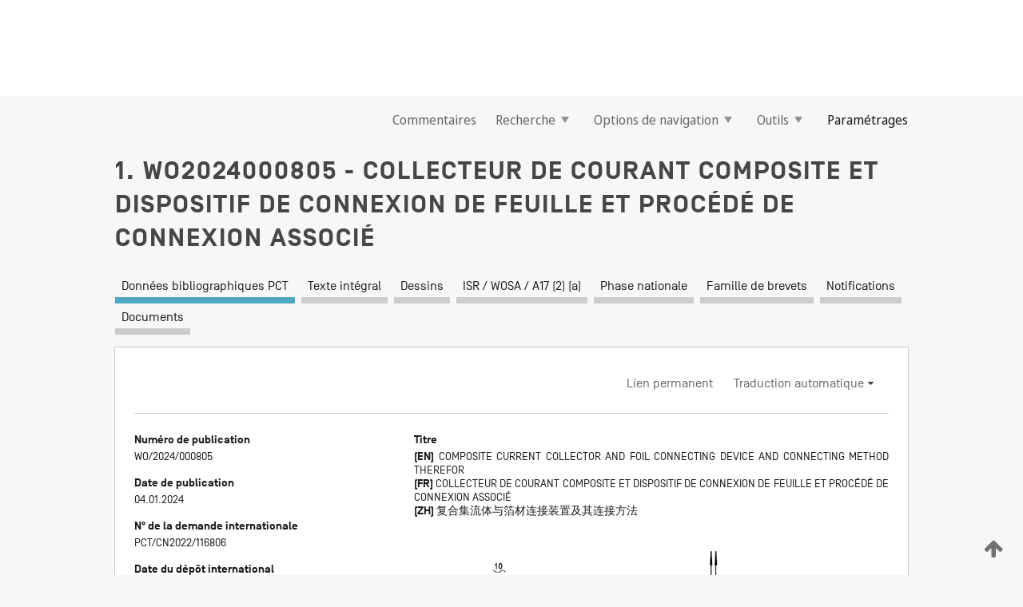

--- FILE ---
content_type: text/html;charset=UTF-8
request_url: https://patentscope.wipo.int/search/fr/detail.jsf?docId=WO2024000805
body_size: 7947
content:
<!DOCTYPE html>
<html xmlns="http://www.w3.org/1999/xhtml"><head id="j_idt14">
	<meta http-equiv="X-UA-Compatible" content="IE=edge" />
	<meta lang="fr" http-equiv="Content-Type" content="text/html;charset=utf-8" charset="utf-8" />

	
	<meta name="viewport" content="width=device-width, initial-scale=1.0, minimum-scale=1.0, maximum-scale=1.0" />
	
	<meta name="apple-mobile-web-app-capable" content="yes" />
	
	<meta name="apple-mobile-web-app-status-bar-style" content="black-translucent" />
		<meta name="Description" content="This patent search tool allows you not only to search the PCT database of about 2 million International Applications but also the worldwide patent collections. This search facility features: flexible search syntax; automatic word stemming and relevance ranking; as well as graphical results." />
		<meta name="Cache-Control" content="no-cache,no-store,must-revalidate" />
		<meta name="Expires" content="0" />
		<meta name="Pragma" content="no-cache" />
	
	<title>OMPI – Recherche dans les collections de brevets nationales et internationales</title><link type="text/css" rel="stylesheet" href="/search/javax.faces.resource/theme.css.jsf?ln=primefaces-wipo" /><link type="text/css" rel="stylesheet" href="/search/javax.faces.resource/primefaces/fa/font-awesome.css.xhtml" /><script type="text/javascript" src="/search/javax.faces.resource/omnifaces.js.jsf;jsessionid=7B2787B352D81813B493890DA7EB6E85.wapp1nA?ln=omnifaces&amp;v=2.6.9"></script><link type="text/css" rel="stylesheet" href="/search/javax.faces.resource/css/components.css.jsf;jsessionid=7B2787B352D81813B493890DA7EB6E85.wapp1nA?ln=w-ps-cc" /><link type="text/css" rel="stylesheet" href="/search/javax.faces.resource/css/components.css.jsf;jsessionid=7B2787B352D81813B493890DA7EB6E85.wapp1nA?ln=ps-cc" /><link type="text/css" rel="stylesheet" href="/search/javax.faces.resource/css/common/common.css.jsf;jsessionid=7B2787B352D81813B493890DA7EB6E85.wapp1nA" /><link type="text/css" rel="stylesheet" href="/search/javax.faces.resource/css/common/primefaces-custom.css.jsf;jsessionid=7B2787B352D81813B493890DA7EB6E85.wapp1nA" /><link type="text/css" rel="stylesheet" href="/search/javax.faces.resource/css/common/wfaces-custom.css.jsf;jsessionid=7B2787B352D81813B493890DA7EB6E85.wapp1nA" /><link type="text/css" rel="stylesheet" href="/search/javax.faces.resource/css/wipo/ps-ulf-compatibility.css.jsf;jsessionid=7B2787B352D81813B493890DA7EB6E85.wapp1nA" /><link type="text/css" rel="stylesheet" href="/search/javax.faces.resource/primefaces/components.css.xhtml;jsessionid=7B2787B352D81813B493890DA7EB6E85.wapp1nA" /><script type="text/javascript" src="/search/javax.faces.resource/primefaces/jquery/jquery.js.xhtml;jsessionid=7B2787B352D81813B493890DA7EB6E85.wapp1nA"></script><script type="text/javascript" src="/search/javax.faces.resource/primefaces/core.js.xhtml;jsessionid=7B2787B352D81813B493890DA7EB6E85.wapp1nA"></script><script type="text/javascript" src="/search/javax.faces.resource/primefaces/components.js.xhtml;jsessionid=7B2787B352D81813B493890DA7EB6E85.wapp1nA"></script><script type="text/javascript" src="/search/javax.faces.resource/primefaces/jquery/jquery-plugins.js.xhtml;jsessionid=7B2787B352D81813B493890DA7EB6E85.wapp1nA"></script><script type="text/javascript" src="/search/javax.faces.resource/jsf.js.jsf;jsessionid=7B2787B352D81813B493890DA7EB6E85.wapp1nA?ln=javax.faces"></script><style type="text/css">
		/*	When the drawerTriggering element has a top/bottom padding/margin (as the mainmenu items), 
			the position of the drawer must be updated correspondignly.*/
		.settings-drawer.b-drawer.wf-drawer-fix-position {
			top: -0.75rem;
		}	
	</style><style type="text/css">
		/*	When the drawerTriggering element has a top/bottom padding/margin (as the mainmenu items), 
			the position of the drawer must be updated correspondignly.*/
		.feedback-drawer.b-drawer.wf-drawer-fix-position {
			top: -0.75rem;
		}
		
		.feedback-message {
			margin-top: 1rem;
		}
	</style><style type="text/css">
		/*	When the drawerTriggering element has a top/bottom padding/margin (as the mainmenu items), 
			the position of the drawer must be updated correspondignly.*/
		.feedback-drawer.b-drawer.wf-drawer-fix-position {
			top: -0.75rem;
		}
	</style><script type="text/javascript">if(window.PrimeFaces){PrimeFaces.settings.locale='fr';}</script>
		<link href="/search/javax.faces.resource/w/css/wfaces.css.xhtml?v=1.0&amp;b=" rel="stylesheet" />
   	  <link rel="stylesheet" type="text/css" href="/search/javax.faces.resource/css/detail/WO2024000805.css?docId=WO2024000805" />




	<script>
		var APP_CTX='/search';
	</script>
		<script src="/search/javax.faces.resource/w/js/wfaces.js.xhtml?v=1.0&amp;b="></script><script type="text/javascript">
		epctmsg.lbl_designations_specific="Spécifiques";
		epctmsg.lbl_designations_none="Aucune";
		epctmsg.lbl_designations_all="Toutes";
		epctmsg.lbl_designations_changeSelec="Modifier la sélection";
		epctmsg.lbl_designations_chooseDesig="Choisir des désignations spécifiques";
		epctmsg.no_results_text="Aucun résultat pour :";
	</script><script type="text/javascript" src="/search/javax.faces.resource/js/psa.js.jsf;jsessionid=7B2787B352D81813B493890DA7EB6E85.wapp1nA"></script>
			<script src="https://webcomponents.wipo.int/polyfills/webcomponents-loader.js"></script>
	  		
	  		<script src="https://webcomponents.wipo.int/wipo-navbar/wipo-navbar.js"></script><script type="text/javascript" src="/search/javax.faces.resource/js/components.js.jsf;jsessionid=7B2787B352D81813B493890DA7EB6E85.wapp1nA?ln=w-ps-cc"></script>
	<script type="text/javascript">
		const dd = 0;
		console.log("waiting for " + dd);
		$( document ).ready(function() {
		    setTimeout(function(){location.reload();}, dd);
		});
	</script></head><body dir="ltr">
<div class="wf-overlayPanel"></div><div id="pageBlockUI" class="ui-blockui-content ui-widget ui-widget-content ui-corner-all ui-helper-hidden ui-shadow">
	<div class="b-infobox b-infobox--has-spinner">
	  <h4 class="b-infobox__title">
	    Traitement en cours
	  </h4>
	  <div class="b-infobox__text">
	    <p>
	    	Veuillez attendre...
	    </p>
	  </div>
	</div></div><script id="pageBlockUI_s" type="text/javascript">$(function(){PrimeFaces.cw("BlockUI","widget_pageBlockUI",{id:"pageBlockUI",block:"@(.b-page)"});});</script>
<div class="b-page b-page--application">
	<div class="b-navigation b-navigation--has-close"><wipo-navbar appId='app-0072' applicationName='PATENTSCOPE' applicationLink='/search/fr' applicationCategory='patents' login='/search/wiposso/login' logout='/search/wiposso/logout' sso='unauthenticated' language='fr' languageOptions='[{"code":"en","name":null,"link":"/search/en/detail.jsf?docId=WO2024000805","targetTab":null},{"code":"fr","name":null,"link":null,"targetTab":null},{"code":"de","name":null,"link":"/search/de/detail.jsf?docId=WO2024000805","targetTab":null},{"code":"es","name":null,"link":"/search/es/detail.jsf?docId=WO2024000805","targetTab":null},{"code":"pt","name":null,"link":"/search/pt/detail.jsf?docId=WO2024000805","targetTab":null},{"code":"ru","name":null,"link":"/search/ru/detail.jsf?docId=WO2024000805","targetTab":null},{"code":"ja","name":null,"link":"/search/ja/detail.jsf?docId=WO2024000805","targetTab":null},{"code":"zh","name":null,"link":"/search/zh/detail.jsf?docId=WO2024000805","targetTab":null},{"code":"ko","name":null,"link":"/search/ko/detail.jsf?docId=WO2024000805","targetTab":null},{"code":"ar","name":null,"link":"/search/ar/detail.jsf?docId=WO2024000805","targetTab":null}]' userOptions='[{"code":null,"name":"REQUÊTES DE LA SESSION","link":"/search/fr/reg/user_session_queries.jsf","targetTab":"_self"},{"code":null,"name":"REQUÊTES SAUVEGARDÉES","link":"/search/fr/reg/user_queries.jsf","targetTab":"_self"},{"code":null,"name":"LOTS DE MARKUSH","link":"/search/fr/chemc/batches.jsf","targetTab":"_self"},{"code":null,"name":"DEMANDES SUIVIES","link":"/search/fr/reg/watching.jsf","targetTab":"_self"}]' helpOptions='[{"code":"contact","name":null,"link":"https://www3.wipo.int/contact/fr/area.jsp?area=patentscope-db","targetTab":null},{"code":"faq","name":null,"link":"https://www.wipo.int/patentscope/fr/faqs_patentscope.html","targetTab":null}]' helpMore='[{"code":null,"name":"COMMUNAUTÉ DES UTILISATEURS DE PATENTSCOPE","link":"https://www.linkedin.com/groups/9811620/","targetTab":"_blank"},{"code":null,"name":"AIDE PATENTSCOPE","link":"/search/fr/help/help.jsf","targetTab":"_self"},{"code":null,"name":"CONDITIONS D&#39;UTILISATION","link":"https://www.wipo.int/patentscope/fr/data/terms_patentscope.html","targetTab":"_blank"},{"code":null,"name":"POLITIQUE DE CONFIDENTIALITÉ","link":"https://www.wipo.int/tools/fr/privacy_policy-ipportal.html","targetTab":"_blank"}]' hide-search='true'><div style='background:black; height: 48px; width: 100%'></div></wipo-navbar>

	<div class="ps-mainmenu--container">
<form id="formMainMenu" name="formMainMenu" method="post" action="/search/fr/detail.jsf;jsessionid=7B2787B352D81813B493890DA7EB6E85.wapp1nA?docId=WO2024000805" enctype="application/x-www-form-urlencoded">
<input type="hidden" name="formMainMenu" value="formMainMenu" />

	
	
			<div class="ps-mainmenu">

				<div class="ps-mainmenu--item">
				</div>
				
				<div class="ps-mainmenu--item">
	
	<div class="ps-drawer-trigger b-pointer b-pointer--is-toggle" aria-controls="feedback_drawer"><a id="formMainMenu:feedbackLink" href="#" onclick="mojarra.ab(this,event,'action',0,'feedbackForm');return false">Commentaires</a>
	</div>
				</div>
			
				<div class="ps-mainmenu--item">
		<button id="formMainMenu:triggerSearchMenu" class="ps-plain-button " type="button">Recherche
			<span class="icon-wrapper small-arrow-down-icon"></span>
		</button><div id="formMainMenu:j_idt323" class="ui-menu ui-menu-dynamic ui-widget ui-widget-content ui-corner-all ui-helper-clearfix ui-shadow ps-mainmenu--submenu" role="menu"><div tabindex="0" class="ui-helper-hidden-accessible"></div><ul class="ui-menu-list ui-helper-reset"><li class="ui-menuitem ui-widget ui-corner-all" role="menuitem"><a tabindex="-1" id="formMainMenu:simpleSearch" class="ui-menuitem-link ui-corner-all" href="#" onclick="document.location.href='/search/fr/search.jsf';PrimeFaces.ab({s:&quot;formMainMenu:simpleSearch&quot;,f:&quot;formMainMenu&quot;});return false;"><span class="ui-menuitem-text">Recherche simple</span></a></li><li class="ui-menuitem ui-widget ui-corner-all" role="menuitem"><a tabindex="-1" id="formMainMenu:advancedSearch" class="ui-menuitem-link ui-corner-all" href="#" onclick="document.location.href='/search/fr/advancedSearch.jsf';PrimeFaces.ab({s:&quot;formMainMenu:advancedSearch&quot;,f:&quot;formMainMenu&quot;});return false;"><span class="ui-menuitem-text">Recherche avancée</span></a></li><li class="ui-menuitem ui-widget ui-corner-all" role="menuitem"><a tabindex="-1" id="formMainMenu:structuredSearch" class="ui-menuitem-link ui-corner-all" href="#" onclick="document.location.href='/search/fr/structuredSearch.jsf';PrimeFaces.ab({s:&quot;formMainMenu:structuredSearch&quot;,f:&quot;formMainMenu&quot;});return false;"><span class="ui-menuitem-text">Combinaison de champs</span></a></li><li class="ui-menuitem ui-widget ui-corner-all" role="menuitem"><a tabindex="-1" id="formMainMenu:clir" class="ui-menuitem-link ui-corner-all" href="#" onclick="document.location.href='/search/fr/clir/clir.jsf';PrimeFaces.ab({s:&quot;formMainMenu:clir&quot;,f:&quot;formMainMenu&quot;});return false;"><span class="ui-menuitem-text">Expansion de requête multilingue</span></a></li><li class="ui-menuitem ui-widget ui-corner-all" role="menuitem"><a tabindex="-1" class="ui-menuitem-link ui-corner-all" href="#" onclick="document.location.href='/search/fr/chemc/chemc.jsf';PrimeFaces.ab({s:&quot;formMainMenu:j_idt326&quot;,f:&quot;formMainMenu&quot;});return false;"><span class="ui-menuitem-text">Composés chimiques (Connexion requise)</span></a></li></ul></div><script id="formMainMenu:j_idt323_s" type="text/javascript">$(function(){PrimeFaces.cw("PlainMenu","widget_formMainMenu_j_idt323",{id:"formMainMenu:j_idt323",overlay:true,my:"left top",at:"left bottom",trigger:"formMainMenu:triggerSearchMenu",triggerEvent:"click"});});</script>
				</div>

	
				<div class="ps-mainmenu--item">
		<button id="formMainMenu:triggerBrowseMenu" class="ps-plain-button " type="button">Options de navigation
			<span class="icon-wrapper small-arrow-down-icon"></span>
		</button><div id="formMainMenu:j_idt337" class="ui-menu ui-menu-dynamic ui-widget ui-widget-content ui-corner-all ui-helper-clearfix ui-shadow ui-menu-toggleable ps-mainmenu--submenu" role="menu"><div tabindex="0" class="ui-helper-hidden-accessible"></div><ul class="ui-menu-list ui-helper-reset"><li class="ui-menuitem ui-widget ui-corner-all" role="menuitem"><a tabindex="-1" id="formMainMenu:browseByWeek" class="ui-menuitem-link ui-corner-all" href="#" onclick="document.location.href='/search/fr/resultWeeklyBrowse.jsf';PrimeFaces.ab({s:&quot;formMainMenu:browseByWeek&quot;,f:&quot;formMainMenu&quot;});return false;"><span class="ui-menuitem-text">Recherche par semaine (PCT)</span></a></li><li class="ui-menuitem ui-widget ui-corner-all" role="menuitem"><a tabindex="-1" id="formMainMenu:pctBrowse" class="ui-menuitem-link ui-corner-all" href="#" onclick="document.location.href='/search/fr/pctBrowse.jsf';PrimeFaces.ab({s:&quot;formMainMenu:pctBrowse&quot;,f:&quot;formMainMenu&quot;});return false;"><span class="ui-menuitem-text">Archives de la Gazette</span></a></li><li class="ui-menuitem ui-widget ui-corner-all" role="menuitem"><a tabindex="-1" id="formMainMenu:sequenceListing" class="ui-menuitem-link ui-corner-all" href="#" onclick="document.location.href='/search/fr/sequences.jsf';PrimeFaces.ab({s:&quot;formMainMenu:sequenceListing&quot;,f:&quot;formMainMenu&quot;});return false;"><span class="ui-menuitem-text">Listages de séquences</span></a></li><li id="formMainMenu:j_idt347" class="ui-widget-header ui-corner-all"><h3><span class="ui-icon ui-icon-triangle-1-s"></span>Entrées en phase nationale</h3></li><li class="ui-menuitem ui-widget ui-corner-all ui-submenu-child" role="menuitem"><a tabindex="-1" id="formMainMenu:pctNPE" class="ui-menuitem-link ui-corner-all" href="/search/static/npe/npe.zip;jsessionid=7B2787B352D81813B493890DA7EB6E85.wapp1nA"><span class="ui-menuitem-text"><table>
<tbody>
<tr>
<td>Entrées en phase nationale Téléchargement complet</td>
<td><label class="icon-wrapper http-download-icon ps-left-space"></label></td>
<td>
									<a href="ftp://ftp.wipo.int/patentscope/pdf/npe/npe.zip" class="icon-wrapper ftp-download-icon ps-left-space"></a></td>
</tr>
</tbody>
</table>
</span></a></li><li class="ui-menuitem ui-widget ui-corner-all ui-submenu-child" role="menuitem"><a tabindex="-1" id="formMainMenu:pctNPEinc" class="ui-menuitem-link ui-corner-all" href="/search/static/npe/npe-incremental.zip;jsessionid=7B2787B352D81813B493890DA7EB6E85.wapp1nA"><span class="ui-menuitem-text"><table>
<tbody>
<tr>
<td>Entrées en phase nationale Téléchargement progressif (7 derniers jours)</td>
<td><label class="icon-wrapper http-download-icon ps-left-space"></label></td>
<td>
									<a href="ftp://ftp.wipo.int/patentscope/pdf/npe/npe-incremental.zip" class="icon-wrapper ftp-download-icon ps-left-space"></a></td>
</tr>
</tbody>
</table>
</span></a></li><li id="formMainMenu:j_idt373" class="ui-widget-header ui-corner-all"><h3><span class="ui-icon ui-icon-triangle-1-s"></span>Fichier d'autorité</h3></li><li class="ui-menuitem ui-widget ui-corner-all ui-submenu-child" role="menuitem"><a tabindex="-1" id="formMainMenu:authorityFileST37" class="ui-menuitem-link ui-corner-all" href="/search/static/authority/WO_AF.zip;jsessionid=7B2787B352D81813B493890DA7EB6E85.wapp1nA"><span class="ui-menuitem-text"><table>
<tbody>
<tr>
<td>Fichier d'autorité Télécharger le ST37 standard</td>
<td><label class="icon-wrapper http-download-icon ps-left-space"></label></td>
<td>
									<a href="ftp://ftp.wipo.int/patentscope/pdf/gazette/WO_AF.zip" class="icon-wrapper ftp-download-icon ps-left-space"></a></td>
</tr>
</tbody>
</table>
</span></a></li></ul></div><script id="formMainMenu:j_idt337_s" type="text/javascript">$(function(){PrimeFaces.cw("PlainMenu","widget_formMainMenu_j_idt337",{id:"formMainMenu:j_idt337",toggleable:true,overlay:true,my:"left top",at:"left bottom",trigger:"formMainMenu:triggerBrowseMenu",triggerEvent:"click"});});</script>
		
				</div><div id="formMainMenu:toolsMainMenu" class="ps-mainmenu--item js-multiDocumentDownloadEnabled">
		<button id="formMainMenu:triggerToolsMenu" class="ps-plain-button " type="button">Outils
			<span class="icon-wrapper small-arrow-down-icon"></span>
		</button><div id="formMainMenu:j_idt411" class="ui-menu ui-menu-dynamic ui-widget ui-widget-content ui-corner-all ui-helper-clearfix ui-shadow ps-mainmenu--submenu" role="menu"><div tabindex="0" class="ui-helper-hidden-accessible"></div><ul class="ui-menu-list ui-helper-reset"><li class="ui-menuitem ui-widget ui-corner-all" role="menuitem"><a tabindex="-1" class="ui-menuitem-link ui-corner-all" href="https://patentscope.wipo.int/translate/translate.jsf?interfaceLanguage=fr" target="_blank"><span class="ui-menuitem-text">WIPO Translate</span></a></li><li class="ui-menuitem ui-widget ui-corner-all" role="menuitem"><a tabindex="-1" class="ui-menuitem-link ui-corner-all" href="https://wipopearl.wipo.int/fr/linguistic" target="_blank"><span class="ui-menuitem-text">WIPO Pearl</span></a></li><li class="ui-menuitem ui-widget ui-corner-all" role="menuitem"><a tabindex="-1" id="formMainMenu:greenInventory" class="ui-menuitem-link ui-corner-all" href="https://www.wipo.int/classifications/ipc/green-inventory/home" target="_blank"><span class="ui-menuitem-text">L’inventaire vert selon la CIB</span></a></li><li class="ui-menuitem ui-widget ui-corner-all" role="menuitem"><a tabindex="-1" id="formMainMenu:aiIndex" class="ui-menuitem-link ui-corner-all" href="https://www.wipo.int/tech_trends/fr/artificial_intelligence/patentscope.html" target="_blank"><span class="ui-menuitem-text">Index pour l’intelligence artificielle</span></a></li><li class="ui-menuitem ui-widget ui-corner-all" role="menuitem"><a tabindex="-1" id="formMainMenu:covid19" class="ui-menuitem-link ui-corner-all" href="#" onclick="document.location.href='/search/fr/covid19.jsf';PrimeFaces.ab({s:&quot;formMainMenu:covid19&quot;,f:&quot;formMainMenu&quot;});return false;"><span class="ui-menuitem-text">Soutenir les efforts liés à la COVID-19</span></a></li><li class="ui-menuitem ui-widget ui-corner-all" role="menuitem"><a tabindex="-1" id="formMainMenu:sdg" class="ui-menuitem-link ui-corner-all" href="#" onclick="document.location.href='/search/fr/sdg.jsf';PrimeFaces.ab({s:&quot;formMainMenu:sdg&quot;,f:&quot;formMainMenu&quot;});return false;"><span class="ui-menuitem-text">Objectifs de développement durable (ODD)</span></a></li><li class="ui-menuitem ui-widget ui-corner-all" role="menuitem"><a tabindex="-1" class="ui-menuitem-link ui-corner-all" href="https://www.wipo.int/patent_register_portal" target="_blank"><span class="ui-menuitem-text">Portail d'accès aux registres de brevets nationaux</span></a></li></ul></div><script id="formMainMenu:j_idt411_s" type="text/javascript">$(function(){PrimeFaces.cw("PlainMenu","widget_formMainMenu_j_idt411",{id:"formMainMenu:j_idt411",overlay:true,my:"left top",at:"left bottom",trigger:"formMainMenu:triggerToolsMenu",triggerEvent:"click"});});</script></div>
	
	
				<div class="ps-mainmenu--item">
	
	<div class="ps-drawer-trigger b-pointer b-pointer--is-toggle" aria-controls="settings_drawer">
						<span>Paramétrages</span>
	</div>
				</div>
				
		    </div><input type="hidden" name="javax.faces.ViewState" id="j_id1:javax.faces.ViewState:0" value="-4962295553157154621:-4267853804010458690" autocomplete="off" />
</form>
	</div>
		<div id="settings_drawer" class="ps-drawer b-drawer b-workbench-filter-advanced     wf-drawer-fix-position      settings-drawer">

			<div class="b-drawer__step">
				<h2 class="b-drawer__title">Paramétrages</h2>
					<div class="b-drawer__title-actions"><button id="j_idt487" name="j_idt487" class="b-button" onclick="PrimeFaces.ab({s:&quot;j_idt487&quot;,f:&quot;settingsForm&quot;,u:&quot;settingsForm&quot;});return false;" type="submit"><span class="ui-button-text ui-c">Réinitialiser</span></button><script id="j_idt487_s" type="text/javascript">PrimeFaces.cw("CommandButton","widget_j_idt487",{id:"j_idt487"});</script><button id="j_idt490" name="j_idt490" class="b-button b-button--is-type_primary js-close-pointer js-close-button" onclick="onDrawerClose(this);" type="button" aria-controls="settings_drawer"><span class="ui-button-text ui-c">Fermer</span></button><script id="j_idt490_s" type="text/javascript">PrimeFaces.cw("CommandButton","widget_j_idt490",{id:"j_idt490"});</script>
					</div>
			</div>

			<div class="ps-drawer--content">
<form id="settingsForm" name="settingsForm" method="post" action="/search/fr/detail.jsf;jsessionid=7B2787B352D81813B493890DA7EB6E85.wapp1nA?docId=WO2024000805" enctype="application/x-www-form-urlencoded">
<input type="hidden" name="settingsForm" value="settingsForm" />
<div id="settingsForm:j_idt497" class="ui-tabmenu ui-widget ui-widget-content ui-corner-all ps-tabmenu ps-tabmenu--is-plain"><ul class="ui-tabmenu-nav ui-helper-reset ui-helper-clearfix ui-widget-header ui-corner-all" role="tablist"><li class="ui-tabmenuitem ui-state-default ui-state-active ui-corner-top" role="tab" aria-expanded="true" aria-selected="true"><a tabindex="-1" class="ui-menuitem-link ui-corner-all" href="#" onclick="PrimeFaces.ab({s:&quot;settingsForm:j_idt498&quot;,u:&quot;settingsForm&quot;,f:&quot;settingsForm&quot;});return false;"><span class="ui-menuitem-text">Recherche</span></a></li><li class="ui-tabmenuitem ui-state-default ui-corner-top" role="tab" aria-expanded="false" aria-selected="false"><a tabindex="-1" class="ui-menuitem-link ui-corner-all" href="#" onclick="PrimeFaces.ab({s:&quot;settingsForm:j_idt499&quot;,u:&quot;settingsForm&quot;,f:&quot;settingsForm&quot;});return false;"><span class="ui-menuitem-text">Office</span></a></li><li class="ui-tabmenuitem ui-state-default ui-corner-top" role="tab" aria-expanded="false" aria-selected="false"><a tabindex="-1" class="ui-menuitem-link ui-corner-all" href="#" onclick="PrimeFaces.ab({s:&quot;settingsForm:j_idt500&quot;,u:&quot;settingsForm&quot;,f:&quot;settingsForm&quot;});return false;"><span class="ui-menuitem-text">Résultats</span></a></li><li class="ui-tabmenuitem ui-state-default ui-corner-top" role="tab" aria-expanded="false" aria-selected="false"><a tabindex="-1" class="ui-menuitem-link ui-corner-all" href="#" onclick="PrimeFaces.ab({s:&quot;settingsForm:j_idt501&quot;,u:&quot;settingsForm&quot;,f:&quot;settingsForm&quot;});return false;"><span class="ui-menuitem-text">Télécharger</span></a></li><li class="ui-tabmenuitem ui-state-default ui-corner-top" role="tab" aria-expanded="false" aria-selected="false"><a tabindex="-1" class="ui-menuitem-link ui-corner-all" href="#" onclick="PrimeFaces.ab({s:&quot;settingsForm:j_idt502&quot;,u:&quot;settingsForm&quot;,f:&quot;settingsForm&quot;});return false;"><span class="ui-menuitem-text">Interface</span></a></li></ul></div><script id="settingsForm:j_idt497_s" type="text/javascript">PrimeFaces.cw("TabMenu","widget_settingsForm_j_idt497",{id:"settingsForm:j_idt497"});</script><div id="settingsForm:querySection" class="ui-outputpanel ui-widget">
	<div id="settingsForm:j_idt518" class="b-edit-panel">
		<div class="b-edit-panel__content">

	<div id="settingsForm:j_idt520" class="b-edit-panel__section-group">
		<div class="b-edit-panel__section b-view-panel__section--slots_two">
    
    <div id="settingsForm:j_idt524" class="b-view-panel__slot w-slot">
	<div id="settingsForm:queryLanguage">
		<div class="b-input b-input-dropdown b-input--has-floatlabel b-input--is-select                         ">
	
			<div class="b-input__table">
				<div class="b-input__table-td b-input__table-td__dropdown">
					<label class="b-input__label b-input__label"><label>Langue d'interrogation</label>
					</label><select id="settingsForm:queryLanguage:input" name="settingsForm:queryLanguage:input" class="b-input__input b-input__dropdown-input" size="1" onselect="" tabindex="" onchange="PrimeFaces.ab({s:this,e:&quot;change&quot;,p:&quot;settingsForm:queryLanguage:input&quot;,u:&quot;@(.js-searchTextLanguage-option)&quot;});">	<option value="bg">Bulgare</option>
	<option value="hr">Croate</option>
	<option value="fi">Finnois</option>
	<option value="el">Grec</option>
	<option value="ge">Géorgien</option>
	<option value="id">Indonésien</option>
	<option value="kk">Kazakh</option>
	<option value="kh">Khmer</option>
	<option value="lo">Lao</option>
	<option value="lv">Letton</option>
	<option value="lt">Lituanien </option>
	<option value="ms">Malais</option>
	<option value="no">Norvégien</option>
	<option value="nl">Néerlandais</option>
	<option value="ro">Roumain</option>
	<option value="sr">Serbe</option>
	<option value="sk">Slovaque</option>
	<option value="cs">Tchèque</option>
	<option value="th">Thaïlandais</option>
	<option value="tr">Turc</option>
	<option value="de">allemand</option>
	<option value="en">anglais</option>
	<option value="ar">arabe</option>
	<option value="zh">chinois</option>
	<option value="ko">coréen</option>
	<option value="da">danois</option>
	<option value="es">espagnol</option>
	<option value="et">estonien</option>
	<option value="fr">français</option>
	<option value="hu">hongrois</option>
	<option value="he">hébreu</option>
	<option value="it">italien</option>
	<option value="ja">japonais</option>
	<option value="pl">polonais</option>
	<option value="pt">portugais</option>
	<option value="ru">russe</option>
	<option value="sv">suédois</option>
	<option value="vn">vietnamien</option>
	<option value="GUI" selected="selected">Défaut</option>
</select>
	
				</div>
			</div><div id="settingsForm:queryLanguage:error"></div><div id="settingsForm:queryLanguage:info"></div>
		</div>
	</div>
	</div>
			
		</div>
	</div>

	<div id="settingsForm:j_idt927" class="b-edit-panel__section-group">
		<div class="b-edit-panel__section b-view-panel__section--slots_three">
    
    <div id="settingsForm:j_idt930" class="b-view-panel__slot w-slot">
	<div id="settingsForm:stemmingOption">
		
		<div class="b-input b-input-checkbox                    ">
			<div class="b-input__checkbox-input">
				<fieldset class="b-input__checkbox-group">
      				<div class="b-input__table">
						<label class="b-input__checkbox-item b-input__table-tr"><input id="settingsForm:stemmingOption:input" type="checkbox" name="settingsForm:stemmingOption:input" checked="checked" tabindex="" onclick="PrimeFaces.ab({s:this,e:&quot;click&quot;,p:&quot;settingsForm:stemmingOption:input&quot;,u:&quot;@(.js-stemming-option)&quot;});" />
							<span class="b-input__checkbox-item-text b-input__table-td b-input__checkbox-input-label">Stemming/racinisation
							</span>
						</label>
					</div>
				</fieldset>
			</div><div id="settingsForm:stemmingOption:error"></div><div id="settingsForm:stemmingOption:info"></div>
	</div>
	</div>
	</div>
    
    <div id="settingsForm:j_idt971" class="b-view-panel__slot w-slot">
	<div id="settingsForm:singleFamilyMemberOption">
		
		<div class="b-input b-input-checkbox                    ">
			<div class="b-input__checkbox-input">
				<fieldset class="b-input__checkbox-group">
      				<div class="b-input__table">
						<label class="b-input__checkbox-item b-input__table-tr"><input id="settingsForm:singleFamilyMemberOption:input" type="checkbox" name="settingsForm:singleFamilyMemberOption:input" tabindex="" onclick="PrimeFaces.ab({s:this,e:&quot;click&quot;,p:&quot;settingsForm:singleFamilyMemberOption:input&quot;,u:&quot;@(.js-singleFamilyMember-option)&quot;});" />
							<span class="b-input__checkbox-item-text b-input__table-td b-input__checkbox-input-label">Membre de famille unique
							</span>
						</label>
					</div>
				</fieldset>
			</div><div id="settingsForm:singleFamilyMemberOption:error"></div><div id="settingsForm:singleFamilyMemberOption:info"></div>
	</div>
	</div>
	</div>
    
    <div id="settingsForm:j_idt1014" class="b-view-panel__slot w-slot">
	<div id="settingsForm:includeNplOption">
		
		<div class="b-input b-input-checkbox                    ">
			<div class="b-input__checkbox-input">
				<fieldset class="b-input__checkbox-group">
      				<div class="b-input__table">
						<label class="b-input__checkbox-item b-input__table-tr"><input id="settingsForm:includeNplOption:input" type="checkbox" name="settingsForm:includeNplOption:input" tabindex="" onclick="PrimeFaces.ab({s:this,e:&quot;click&quot;,p:&quot;settingsForm:includeNplOption:input&quot;,u:&quot;@(.js-includeNPL-option)&quot;});" />
							<span class="b-input__checkbox-item-text b-input__table-td b-input__checkbox-input-label">Inclure la LNB
							</span>
						</label>
					</div>
				</fieldset>
			</div><div id="settingsForm:includeNplOption:error"></div><div id="settingsForm:includeNplOption:info"></div>
	</div>
	</div>
	</div>
			
		</div>
	</div>

	<div id="settingsForm:j_idt1076" class="b-edit-panel__section-group">
		<div class="b-edit-panel__section b-view-panel__section--slots_three">
    
    <div id="settingsForm:j_idt1078" class="b-view-panel__slot w-slot">
	<div id="settingsForm:sortOption">
		<div class="b-input b-input-dropdown b-input--has-floatlabel b-input--is-select                         ">
	
			<div class="b-input__table">
				<div class="b-input__table-td b-input__table-td__dropdown">
					<label class="b-input__label b-input__label">Trier par:
					</label><select id="settingsForm:sortOption:input" name="settingsForm:sortOption:input" class="b-input__input b-input__dropdown-input" size="1" onselect="" tabindex="" onchange="mojarra.ab(this,event,'change',0,0)">	<option value="-score" selected="selected">Pertinence</option>
	<option value="-DP">Date de pub. antichronologique</option>
	<option value="+DP">Date de pub. chronologique</option>
	<option value="-AD">Date de demande antichronologique</option>
	<option value="+AD">Date de demande chronologique</option>
</select>
	
				</div>
			</div><div id="settingsForm:sortOption:error"></div><div id="settingsForm:sortOption:info"></div>
		</div>
	</div>
	</div>
    
    <div id="settingsForm:j_idt1131" class="b-view-panel__slot w-slot">
	<div id="settingsForm:lengthOption">
		<div class="b-input b-input-dropdown b-input--has-floatlabel b-input--is-select                         ">
	
			<div class="b-input__table">
				<div class="b-input__table-td b-input__table-td__dropdown">
					<label class="b-input__label b-input__label"><label>Nombre de réponses par page</label>
					</label><select id="settingsForm:lengthOption:input" name="settingsForm:lengthOption:input" class="b-input__input b-input__dropdown-input" size="1" onselect="" tabindex="" onchange="mojarra.ab(this,event,'change',0,0)">	<option value="10" selected="selected">10</option>
	<option value="50">50</option>
	<option value="100">100</option>
	<option value="200">200</option>
</select>
	
				</div>
			</div><div id="settingsForm:lengthOption:error"></div><div id="settingsForm:lengthOption:info"></div>
		</div>
	</div>
	</div>
    
    <div id="settingsForm:j_idt1289" class="b-view-panel__slot w-slot">
	<div id="settingsForm:j_idt1295">
		<div class="b-input b-input-dropdown b-input--has-floatlabel b-input--is-select                         ">
	
			<div class="b-input__table">
				<div class="b-input__table-td b-input__table-td__dropdown">
					<label class="b-input__label b-input__label">Vue de la liste de résultats
					</label><select id="settingsForm:j_idt1295:input" name="settingsForm:j_idt1295:input" class="b-input__input b-input__dropdown-input" size="1" onselect="" tabindex="" onchange="mojarra.ab(this,event,'change',0,0)">	<option value="SIMPLE_VIEW">Simple</option>
	<option value="DOUBLE_VIEW">Double</option>
	<option value="ALL_VIEW" selected="selected">Tout</option>
	<option value="ALL_VIEW_IMAGE">Tout + Image</option>
	<option value="IMAGE_ONLY">Image</option>
	<option value="MULTI_LANGS">Multi-colonnes</option>
</select>
	
				</div>
			</div><div id="settingsForm:j_idt1295:error"></div><div id="settingsForm:j_idt1295:info"></div>
		</div>
	</div>
	</div>
			
		</div>
	</div>
		</div>
	</div></div><input type="hidden" name="javax.faces.ViewState" id="j_id1:javax.faces.ViewState:1" value="-4962295553157154621:-4267853804010458690" autocomplete="off" />
</form>
			</div>
		</div>
		<div id="feedback_drawer" class="ps-drawer b-drawer b-workbench-filter-advanced     wf-drawer-fix-position      feedback-drawer">

			<div class="b-drawer__step">
				<h2 class="b-drawer__title">Commentaires</h2>
					<div class="b-drawer__title-actions"><button id="j_idt4167" name="j_idt4167" class="b-button js-close-pointer js-close-button" onclick="PrimeFaces.ab({s:&quot;j_idt4167&quot;,p:&quot;j_idt4167&quot;,u:&quot;feedbackForm&quot;});return false;" type="submit" aria-controls="feedback_drawer"><span class="ui-button-text ui-c">Fermer</span></button><script id="j_idt4167_s" type="text/javascript">PrimeFaces.cw("CommandButton","widget_j_idt4167",{id:"j_idt4167"});</script>
					</div>
			</div>

			<div class="ps-drawer--content">
<form id="feedbackForm" name="feedbackForm" method="post" action="/search/fr/detail.jsf;jsessionid=7B2787B352D81813B493890DA7EB6E85.wapp1nA?docId=WO2024000805" enctype="application/x-www-form-urlencoded">
<input type="hidden" name="feedbackForm" value="feedbackForm" />
<span id="feedbackForm:feedbackPanel">
			<div class="feedback-message"><p>Donnez-nous votre avis au sujet de PATENTSCOPE ou dites-nous ce qui pourrait être ajouté ou comment nous pourrions améliorer l'interface.</p>
			</div>
	<div id="feedbackForm:j_idt4174" class="b-edit-panel">
		<div class="b-edit-panel__content">

	<div id="feedbackForm:j_idt4175" class="b-edit-panel__section-group">
		<div class="b-edit-panel__section ">
    
    <div id="feedbackForm:j_idt4177" class="b-view-panel__slot w-slot">
	<div id="feedbackForm:feedback">
		<div class="b-input b-input-text-area b-input--has-floatlabel      b-input--is-required                      ">
	
			<div class="b-input__table">
				<div class="b-input__table-td">
	
					<label class="b-input__label"><span class="ie-bg-label">Vos commentaires</span></label><textarea id="feedbackForm:feedback:input" name="feedbackForm:feedback:input" cols="20" rows="3" tabindex="" maxlength="2147483647" style="overflow-y: auto; " aria-required="true" class="ui-inputfield ui-inputtextarea ui-widget ui-state-default ui-corner-all b-input__text-area-input  ui-inputtextarea-resizable"></textarea><script id="feedbackForm:feedback:input_s" type="text/javascript">$(function(){PrimeFaces.cw("InputTextarea","widget_feedbackForm_feedback_input",{id:"feedbackForm:feedback:input",autoResize:true,counter:"feedbackForm:feedback:display",counterTemplate:"{0} caractères restants."});});</script>
	
				</div>
			</div><div id="feedbackForm:feedback:error"></div><div id="feedbackForm:feedback:info"></div>
		</div>
	</div>
	<div id="feedbackForm:contactEmail">
		<div class="b-input b-input-text b-input--has-floatlabel       b-input--is-required                   ">
			<div class="b-input__table" style="width: 100%">
				<div class="b-input__table-td">
					<label class="b-input__label">Courriel de contact
					</label><input id="feedbackForm:contactEmail:input" type="text" name="feedbackForm:contactEmail:input" autocomplete="off" class="b-input__input b-input__text-input                       " onkeydown="" onkeyup="" style="" tabindex="" title="" />
				</div><div id="feedbackForm:contactEmail:buttons" class="b-input__button-wrapper"><button id="feedbackForm:contactEmail:j_idt4273" name="feedbackForm:contactEmail:j_idt4273" class="b-button b-button--is-type_primary" onclick="PrimeFaces.ab({s:&quot;feedbackForm:contactEmail:j_idt4273&quot;,p:&quot;feedbackForm&quot;,u:&quot;feedbackForm&quot;,onco:function(xhr,status,args){if (args &amp;&amp; args.closeDrawer) { PSComponents.closeDrawer('feedback_drawer'); };}});return false;" type="submit"><span class="ui-button-text ui-c">Envoyer</span></button><script id="feedbackForm:contactEmail:j_idt4273_s" type="text/javascript">PrimeFaces.cw("CommandButton","widget_feedbackForm_contactEmail_j_idt4273",{id:"feedbackForm:contactEmail:j_idt4273"});</script></div>
	
		     </div><div id="feedbackForm:contactEmail:error"></div><div id="feedbackForm:contactEmail:info"></div>
	    </div>
    </div>
	</div>
			
		</div>
	</div>
		</div>
	</div><span id="feedbackForm:j_idt4509"></span><script type="text/javascript">$(function(){PrimeFaces.focus('feedbackForm:feedback:input');});</script></span><input type="hidden" name="javax.faces.ViewState" id="j_id1:javax.faces.ViewState:2" value="-4962295553157154621:-4267853804010458690" autocomplete="off" />
</form>
			</div>
		</div>
		<div id="goto_drawer" class="ps-drawer b-drawer b-workbench-filter-advanced     wf-drawer-fix-position      goto-drawer">

			<div class="b-drawer__step">
				<h2 class="b-drawer__title">Aller à Demande</h2>
			</div>

			<div class="ps-drawer--content">
<form id="gotoForm" name="gotoForm" method="post" action="/search/fr/detail.jsf;jsessionid=7B2787B352D81813B493890DA7EB6E85.wapp1nA?docId=WO2024000805" enctype="application/x-www-form-urlencoded">
<input type="hidden" name="gotoForm" value="gotoForm" />

	<div id="gotoForm:j_idt4609" class="b-edit-panel">
		<div class="b-edit-panel__content">

	<div id="gotoForm:j_idt4611" class="b-edit-panel__section-group">
		<div class="b-edit-panel__section ">
    
    <div id="gotoForm:j_idt4613" class="b-view-panel__slot w-slot">
	<div id="gotoForm:gotoApplicationNumber">
		<div class="b-input b-input-text b-input--has-floatlabel       b-input--is-required                   ">
			<div class="b-input__table" style="width: 100%">
				<div class="b-input__table-td">
					<label class="b-input__label">Identifiant/numéro de demande
					</label><input id="gotoForm:gotoApplicationNumber:input" type="text" name="gotoForm:gotoApplicationNumber:input" autocomplete="off" class="b-input__input b-input__text-input                       " onkeydown="if (event.keyCode == 13) {$('.js-goto-button').click(); return false;}" onkeyup="" style="" tabindex="" title="" />
				</div><div id="gotoForm:gotoApplicationNumber:buttons" class="b-input__button-wrapper"><button id="gotoForm:gotoApplicationNumber:j_idt4626" name="gotoForm:gotoApplicationNumber:j_idt4626" class="b-button-medium primary js-goto-button" onclick="PrimeFaces.ab({s:&quot;gotoForm:gotoApplicationNumber:j_idt4626&quot;,u:&quot;gotoForm&quot;});return false;" type="submit"><span class="ui-button-icon-left ui-icon ui-c b-icon b-icon--search"></span><span class="ui-button-text ui-c"></span></button><script id="gotoForm:gotoApplicationNumber:j_idt4626_s" type="text/javascript">PrimeFaces.cw("CommandButton","widget_gotoForm_gotoApplicationNumber_j_idt4626",{id:"gotoForm:gotoApplicationNumber:j_idt4626"});</script></div>
	
		     </div><div id="gotoForm:gotoApplicationNumber:error"></div><div id="gotoForm:gotoApplicationNumber:info"></div>
	    </div>
    </div>
	</div>
			
		</div>
	</div>
		</div>
	</div><span id="gotoForm:j_idt4809"></span><script type="text/javascript">$(function(){PrimeFaces.focus('gotoForm:gotoApplicationNumber');});</script><input type="hidden" name="javax.faces.ViewState" id="j_id1:javax.faces.ViewState:3" value="-4962295553157154621:-4267853804010458690" autocomplete="off" />
</form>
			</div>
		</div>
		
		
		<div class="b-navigation-floater-bottom">
			<a class="fa fa-fw fa-arrow-up" style="text-decoration:none; float: right; color: #707070; font-size: 26px; margin: 20px;" onclick="wscrollToTop();"></a>
		</div>
		
	</div>


	
	
	
	<div id="popups">
	</div>
	
	
	
	
	<div class="c-left-watermark">
	</div>
		
		<div class="b-step b-pointer-scope">
	 
			 <div class="b-step__content">
		    	
		    	<div class="b-step__content-top">
						
	<div class="b-view-panel    ">
		<div class="b-view-panel__content ">
			
			<div class="b-view-panel__fold-in">
				<div class="b-view-panel__section ">Chargement...
				</div>
			</div>
		</div>
		
		<div class="b-view-panel__actions">
			<div class="b-view-panel__action-secondary">
			</div>
			<div class="b-view-panel__action-primary">
			</div>
		</div>


	</div>
					
			<div style="display:flex;justify-content:center;align-items:center;height:200px"><img id="j_idt5145" src="/search/javax.faces.resource/images/spinner@2x.gif.jsf;jsessionid=7B2787B352D81813B493890DA7EB6E85.wapp1nA?ln=w" alt="" />
			</div>
		    	</div>
		    	
		    	<div class="b-step__content-bottom">
		    	</div>
			 	
			 </div>
</div>
	
	
	
	
	<div class="c-footer"> # - 
	</div>
</div><script type="text/javascript" id="j_idt53">
		if(typeof(load_w_scripts) != 'undefined') load_w_scripts();
	</script><script type="text/javascript" id="init_w_ps_components">
			load_w_ps_cc_scripts();
		</script><script type="text/javascript">OmniFaces.DeferredScript.add('/search/javax.faces.resource/js/components.js.jsf?ln=ps-cc');</script></body>
</html>

--- FILE ---
content_type: text/html;charset=UTF-8
request_url: https://patentscope.wipo.int/search/fr/detail.jsf?docId=WO2024000805
body_size: 21041
content:
<!DOCTYPE html>
<html xmlns="http://www.w3.org/1999/xhtml"><head id="j_idt534">
	<meta http-equiv="X-UA-Compatible" content="IE=edge" />
	<meta lang="fr" http-equiv="Content-Type" content="text/html;charset=utf-8" charset="utf-8" />

	
	<meta name="viewport" content="width=device-width, initial-scale=1.0, minimum-scale=1.0, maximum-scale=1.0" />
	
	<meta name="apple-mobile-web-app-capable" content="yes" />
	
	<meta name="apple-mobile-web-app-status-bar-style" content="black-translucent" />
		<meta name="Description" content="This patent search tool allows you not only to search the PCT database of about 2 million International Applications but also the worldwide patent collections. This search facility features: flexible search syntax; automatic word stemming and relevance ranking; as well as graphical results." />

   <meta name="language" content="fr" />
   <meta name="applicationId" content="WO2024000805" />
   <meta name="keywords" content="COLLECTEUR DE COURANT COMPOSITE ET DISPOSITIF DE CONNEXION DE FEUILLE ET PROCÉDÉ DE CONNEXION ASSOCIÉ" />
   <meta name="description" content="Sont divulgués dans la présente invention un collecteur de courant composite et un dispositif de connexion de feuille et un procédé de connexion associé. Le dispositif de connexion comprend un rouleau de déroulement de feuille, un rouleau de déroulement de collecteur de courant composite, un composant de revêtement, un composant de pliage, un composant de pressage de matériau et un composant de réception de matériau, le composant de pliage, le composant de pressage de matériau et le composant de réception de matériau étant agencés séquentiellement ; le composant de revêtement comprend un tuyau d'alimentation, un tuyau de retour de matériau, une boîte de matériau et un rouleau de gravure, le tuyau d'alimentation et le tuyau de retour de matériau étant tous deux connectés à la boîte de matériau, et le rouleau de gravure étant disposé au niveau d'une ouverture de sortie de la boîte de matériau ; la feuille sur le rouleau de déroulement de feuille passe séquentiellement à travers le composant de revêtement et le composant de pliage ; un collecteur de courant composite sur le rouleau de déroulement de collecteur de courant composite entre dans le composant de pliage ; et le composant de pliage est configuré pour plier la feuille et le collecteur de courant composite et les guider dans le composant de pressage de matériau pour séchage et laminage. Le collecteur de courant composite et le dispositif de connexion de feuille décrits peuvent améliorer la capacité de surintensité d'un courant d'un élément de batterie à une borne d'électrode, résoudre le problème selon lequel une couche de polymère ne peut pas être en surintensité, réduire la résistance, améliorer une force de liaison, augmenter la résistance mécanique de matériaux, et améliorer la sécurité dans l'utilisation d'une batterie." /><link rel="alternate" hreflang="en" href="https://patentscope.wipo.int/search/en/WO2024000805" /><link rel="alternate" hreflang="fr" href="https://patentscope.wipo.int/search/fr/WO2024000805" /><link rel="alternate" hreflang="zh" href="https://patentscope.wipo.int/search/zh/WO2024000805" />

      <meta name="DC.type" content="Patent Application" />
      <meta name="DC.title" content="COLLECTEUR DE COURANT COMPOSITE ET DISPOSITIF DE CONNEXION DE FEUILLE ET PROCÉDÉ DE CONNEXION ASSOCIÉ" />
      <meta name="DC.identifier" content="WO2024000805" />
         <meta name="DC.creator" scheme="inventor" content="LIU, Ke" />
         <meta name="DC.creator" scheme="inventor" content="LI, Zhenglin" />
         <meta name="DC.creator" scheme="inventor" content="YAN, Wei" />
         <meta name="DC.creator" scheme="inventor" content="LI, Xuefa" />
         <meta name="DC.creator" scheme="inventor" content="ZHANG, Guoping" />
         <meta name="DC.contributor" scheme="assignee" content="YANGZHOU NANOPORE INNOVATIVE MATERIALS TECHNOLOGY LTD" />

      <meta name="DC.date" scheme="issued" content="2024-01-04" />
		<meta name="Cache-Control" content="no-cache,no-store,must-revalidate" />
		<meta name="Expires" content="0" />
		<meta name="Pragma" content="no-cache" />
	
	<title>WO2024000805 COLLECTEUR DE COURANT COMPOSITE ET DISPOSITIF DE CONNEXION DE FEUILLE ET PROCÉDÉ DE CONNEXION ASSOCIÉ</title><link type="text/css" rel="stylesheet" href="/search/javax.faces.resource/theme.css.jsf?ln=primefaces-wipo" /><link type="text/css" rel="stylesheet" href="/search/javax.faces.resource/primefaces/fa/font-awesome.css.xhtml" /><script type="text/javascript" src="/search/javax.faces.resource/omnifaces.js.jsf?ln=omnifaces&amp;v=2.6.9"></script><link type="text/css" rel="stylesheet" href="/search/javax.faces.resource/css/components.css.jsf?ln=w-ps-cc" /><link type="text/css" rel="stylesheet" href="/search/javax.faces.resource/css/components.css.jsf?ln=ps-cc" /><link type="text/css" rel="stylesheet" href="/search/javax.faces.resource/css/common/common.css.jsf" /><link type="text/css" rel="stylesheet" href="/search/javax.faces.resource/css/common/primefaces-custom.css.jsf" /><link type="text/css" rel="stylesheet" href="/search/javax.faces.resource/css/common/wfaces-custom.css.jsf" /><link type="text/css" rel="stylesheet" href="/search/javax.faces.resource/css/wipo/ps-ulf-compatibility.css.jsf" /><link type="text/css" rel="stylesheet" href="/search/javax.faces.resource/css/detail.css.jsf" /><link type="text/css" rel="stylesheet" href="/search/javax.faces.resource/css/machine-translation.css.jsf" /><link type="text/css" rel="stylesheet" href="/search/javax.faces.resource/css/lightbox-ps.css.jsf?ln=lightbox" /><link type="text/css" rel="stylesheet" href="/search/javax.faces.resource/primefaces/components.css.xhtml" /><script type="text/javascript" src="/search/javax.faces.resource/primefaces/jquery/jquery.js.xhtml"></script><script type="text/javascript" src="/search/javax.faces.resource/primefaces/core.js.xhtml"></script><script type="text/javascript" src="/search/javax.faces.resource/primefaces/components.js.xhtml"></script><script type="text/javascript" src="/search/javax.faces.resource/primefaces/jquery/jquery-plugins.js.xhtml"></script><script type="text/javascript" src="/search/javax.faces.resource/jsf.js.jsf?ln=javax.faces"></script><link type="text/css" rel="stylesheet" href="/search/javax.faces.resource/primefaces/timeline/timeline.css.xhtml" /><script type="text/javascript" src="/search/javax.faces.resource/primefaces/timeline/timeline.js.xhtml"></script><script type="text/javascript" src="/search/javax.faces.resource/hotkey/hotkey.js.jsf?ln=primefaces&amp;v=6.1"></script><style type="text/css">
		/*	When the drawerTriggering element has a top/bottom padding/margin (as the mainmenu items), 
			the position of the drawer must be updated correspondignly.*/
		.settings-drawer.b-drawer.wf-drawer-fix-position {
			top: -0.75rem;
		}	
	</style><style type="text/css">
		/*	When the drawerTriggering element has a top/bottom padding/margin (as the mainmenu items), 
			the position of the drawer must be updated correspondignly.*/
		.feedback-drawer.b-drawer.wf-drawer-fix-position {
			top: -0.75rem;
		}
		
		.feedback-message {
			margin-top: 1rem;
		}
	</style><style type="text/css">
		/*	When the drawerTriggering element has a top/bottom padding/margin (as the mainmenu items), 
			the position of the drawer must be updated correspondignly.*/
		.feedback-drawer.b-drawer.wf-drawer-fix-position {
			top: -0.75rem;
		}
	</style><script type="text/javascript">if(window.PrimeFaces){PrimeFaces.settings.locale='fr';}</script>
		<link href="/search/javax.faces.resource/w/css/wfaces.css.xhtml?v=1.0&amp;b=" rel="stylesheet" />
      <link rel="stylesheet" type="text/css" href="/search/javax.faces.resource/css/detail/WO2024000805.css?P10-MKOA32-35616" />




	<script>
		var APP_CTX='/search';
	</script>
		<script src="/search/javax.faces.resource/w/js/wfaces.js.xhtml?v=1.0&amp;b="></script><script type="text/javascript">
		epctmsg.lbl_designations_specific="Spécifiques";
		epctmsg.lbl_designations_none="Aucune";
		epctmsg.lbl_designations_all="Toutes";
		epctmsg.lbl_designations_changeSelec="Modifier la sélection";
		epctmsg.lbl_designations_chooseDesig="Choisir des désignations spécifiques";
		epctmsg.no_results_text="Aucun résultat pour :";
	</script><script type="text/javascript" src="/search/javax.faces.resource/js/psa.js.jsf"></script>
			<script src="https://webcomponents.wipo.int/polyfills/webcomponents-loader.js"></script>
	  		
	  		<script src="https://webcomponents.wipo.int/wipo-navbar/wipo-navbar.js"></script><script type="text/javascript" src="/search/javax.faces.resource/js/components.js.jsf?ln=w-ps-cc"></script>
      <script type="text/javascript">
	      const MAX_CHEMICAL_TEXT_TAB_INDEX = -1;
	      const SEARCH_REPORT_TAB_INDEX = 3;
         var taptaUrl= false;
      </script>
      
      <script id="taptaWidgetUrl" src="https://patentscope.wipo.int/translate/widget/app.js" data-mt-widget-site="patentscope"></script><script type="text/javascript" src="/search/javax.faces.resource/lightbox/js/lightbox-ps.js.jsf"></script><script type="text/javascript" src="/search/javax.faces.resource/lightbox/js/jqueryrotate.min.js.jsf"></script>
      
      <script src="/search/resources/js/lib/require.js" type="text/javascript" charset="utf-8"></script><script type="text/javascript" src="/search/javax.faces.resource/js/detail.js.jsf"></script></head><body dir="ltr">
<div class="wf-overlayPanel"></div><div id="pageBlockUI" class="ui-blockui-content ui-widget ui-widget-content ui-corner-all ui-helper-hidden ui-shadow">
	<div class="b-infobox b-infobox--has-spinner">
	  <h4 class="b-infobox__title">
	    Traitement en cours
	  </h4>
	  <div class="b-infobox__text">
	    <p>
	    	Veuillez attendre...
	    </p>
	  </div>
	</div></div><script id="pageBlockUI_s" type="text/javascript">$(function(){PrimeFaces.cw("BlockUI","widget_pageBlockUI",{id:"pageBlockUI",block:"@(.b-page)"});});</script>
<div class="b-page b-page--application">
	<div class="b-navigation b-navigation--has-close"><wipo-navbar appId='app-0072' applicationName='PATENTSCOPE' applicationLink='/search/fr' applicationCategory='patents' login='/search/wiposso/login' logout='/search/wiposso/logout' sso='unauthenticated' language='fr' languageOptions='[{"code":"en","name":null,"link":"/search/en/detail.jsf?docId=WO2024000805","targetTab":null},{"code":"fr","name":null,"link":null,"targetTab":null},{"code":"de","name":null,"link":"/search/de/detail.jsf?docId=WO2024000805","targetTab":null},{"code":"es","name":null,"link":"/search/es/detail.jsf?docId=WO2024000805","targetTab":null},{"code":"pt","name":null,"link":"/search/pt/detail.jsf?docId=WO2024000805","targetTab":null},{"code":"ru","name":null,"link":"/search/ru/detail.jsf?docId=WO2024000805","targetTab":null},{"code":"ja","name":null,"link":"/search/ja/detail.jsf?docId=WO2024000805","targetTab":null},{"code":"zh","name":null,"link":"/search/zh/detail.jsf?docId=WO2024000805","targetTab":null},{"code":"ko","name":null,"link":"/search/ko/detail.jsf?docId=WO2024000805","targetTab":null},{"code":"ar","name":null,"link":"/search/ar/detail.jsf?docId=WO2024000805","targetTab":null}]' userOptions='[{"code":null,"name":"REQUÊTES DE LA SESSION","link":"/search/fr/reg/user_session_queries.jsf","targetTab":"_self"},{"code":null,"name":"REQUÊTES SAUVEGARDÉES","link":"/search/fr/reg/user_queries.jsf","targetTab":"_self"},{"code":null,"name":"LOTS DE MARKUSH","link":"/search/fr/chemc/batches.jsf","targetTab":"_self"},{"code":null,"name":"DEMANDES SUIVIES","link":"/search/fr/reg/watching.jsf","targetTab":"_self"}]' helpOptions='[{"code":"contact","name":null,"link":"https://www3.wipo.int/contact/fr/area.jsp?area=patentscope-db","targetTab":null},{"code":"faq","name":null,"link":"https://www.wipo.int/patentscope/fr/faqs_patentscope.html","targetTab":null}]' helpMore='[{"code":null,"name":"COMMUNAUTÉ DES UTILISATEURS DE PATENTSCOPE","link":"https://www.linkedin.com/groups/9811620/","targetTab":"_blank"},{"code":null,"name":"AIDE PATENTSCOPE","link":"/search/fr/help/help.jsf","targetTab":"_self"},{"code":null,"name":"CONDITIONS D&#39;UTILISATION","link":"https://www.wipo.int/patentscope/fr/data/terms_patentscope.html","targetTab":"_blank"},{"code":null,"name":"POLITIQUE DE CONFIDENTIALITÉ","link":"https://www.wipo.int/tools/fr/privacy_policy-ipportal.html","targetTab":"_blank"}]' hide-search='true'><div style='background:black; height: 48px; width: 100%'></div></wipo-navbar>

	<div class="ps-mainmenu--container">
<form id="formMainMenu" name="formMainMenu" method="post" action="/search/fr/detail.jsf?docId=WO2024000805" enctype="application/x-www-form-urlencoded">
<input type="hidden" name="formMainMenu" value="formMainMenu" />

	
	
			<div class="ps-mainmenu">

				<div class="ps-mainmenu--item">
				</div>
				
				<div class="ps-mainmenu--item">
	
	<div class="ps-drawer-trigger b-pointer b-pointer--is-toggle" aria-controls="feedback_drawer"><a id="formMainMenu:feedbackLink" href="#" onclick="mojarra.ab(this,event,'action',0,'feedbackForm');return false">Commentaires</a>
	</div>
				</div>
			
				<div class="ps-mainmenu--item">
		<button id="formMainMenu:triggerSearchMenu" class="ps-plain-button " type="button">Recherche
			<span class="icon-wrapper small-arrow-down-icon"></span>
		</button><div id="formMainMenu:j_idt650" class="ui-menu ui-menu-dynamic ui-widget ui-widget-content ui-corner-all ui-helper-clearfix ui-shadow ps-mainmenu--submenu" role="menu"><div tabindex="0" class="ui-helper-hidden-accessible"></div><ul class="ui-menu-list ui-helper-reset"><li class="ui-menuitem ui-widget ui-corner-all" role="menuitem"><a tabindex="-1" id="formMainMenu:simpleSearch" class="ui-menuitem-link ui-corner-all" href="#" onclick="document.location.href='/search/fr/search.jsf';PrimeFaces.ab({s:&quot;formMainMenu:simpleSearch&quot;,f:&quot;formMainMenu&quot;});return false;"><span class="ui-menuitem-text">Recherche simple</span></a></li><li class="ui-menuitem ui-widget ui-corner-all" role="menuitem"><a tabindex="-1" id="formMainMenu:advancedSearch" class="ui-menuitem-link ui-corner-all" href="#" onclick="document.location.href='/search/fr/advancedSearch.jsf';PrimeFaces.ab({s:&quot;formMainMenu:advancedSearch&quot;,f:&quot;formMainMenu&quot;});return false;"><span class="ui-menuitem-text">Recherche avancée</span></a></li><li class="ui-menuitem ui-widget ui-corner-all" role="menuitem"><a tabindex="-1" id="formMainMenu:structuredSearch" class="ui-menuitem-link ui-corner-all" href="#" onclick="document.location.href='/search/fr/structuredSearch.jsf';PrimeFaces.ab({s:&quot;formMainMenu:structuredSearch&quot;,f:&quot;formMainMenu&quot;});return false;"><span class="ui-menuitem-text">Combinaison de champs</span></a></li><li class="ui-menuitem ui-widget ui-corner-all" role="menuitem"><a tabindex="-1" id="formMainMenu:clir" class="ui-menuitem-link ui-corner-all" href="#" onclick="document.location.href='/search/fr/clir/clir.jsf';PrimeFaces.ab({s:&quot;formMainMenu:clir&quot;,f:&quot;formMainMenu&quot;});return false;"><span class="ui-menuitem-text">Expansion de requête multilingue</span></a></li><li class="ui-menuitem ui-widget ui-corner-all" role="menuitem"><a tabindex="-1" class="ui-menuitem-link ui-corner-all" href="#" onclick="document.location.href='/search/fr/chemc/chemc.jsf';PrimeFaces.ab({s:&quot;formMainMenu:j_idt651&quot;,f:&quot;formMainMenu&quot;});return false;"><span class="ui-menuitem-text">Composés chimiques (Connexion requise)</span></a></li></ul></div><script id="formMainMenu:j_idt650_s" type="text/javascript">$(function(){PrimeFaces.cw("PlainMenu","widget_formMainMenu_j_idt650",{id:"formMainMenu:j_idt650",overlay:true,my:"left top",at:"left bottom",trigger:"formMainMenu:triggerSearchMenu",triggerEvent:"click"});});</script>
				</div>

	
				<div class="ps-mainmenu--item">
		<button id="formMainMenu:triggerBrowseMenu" class="ps-plain-button " type="button">Options de navigation
			<span class="icon-wrapper small-arrow-down-icon"></span>
		</button><div id="formMainMenu:j_idt661" class="ui-menu ui-menu-dynamic ui-widget ui-widget-content ui-corner-all ui-helper-clearfix ui-shadow ui-menu-toggleable ps-mainmenu--submenu" role="menu"><div tabindex="0" class="ui-helper-hidden-accessible"></div><ul class="ui-menu-list ui-helper-reset"><li class="ui-menuitem ui-widget ui-corner-all" role="menuitem"><a tabindex="-1" id="formMainMenu:browseByWeek" class="ui-menuitem-link ui-corner-all" href="#" onclick="document.location.href='/search/fr/resultWeeklyBrowse.jsf';PrimeFaces.ab({s:&quot;formMainMenu:browseByWeek&quot;,f:&quot;formMainMenu&quot;});return false;"><span class="ui-menuitem-text">Recherche par semaine (PCT)</span></a></li><li class="ui-menuitem ui-widget ui-corner-all" role="menuitem"><a tabindex="-1" id="formMainMenu:pctBrowse" class="ui-menuitem-link ui-corner-all" href="#" onclick="document.location.href='/search/fr/pctBrowse.jsf';PrimeFaces.ab({s:&quot;formMainMenu:pctBrowse&quot;,f:&quot;formMainMenu&quot;});return false;"><span class="ui-menuitem-text">Archives de la Gazette</span></a></li><li class="ui-menuitem ui-widget ui-corner-all" role="menuitem"><a tabindex="-1" id="formMainMenu:sequenceListing" class="ui-menuitem-link ui-corner-all" href="#" onclick="document.location.href='/search/fr/sequences.jsf';PrimeFaces.ab({s:&quot;formMainMenu:sequenceListing&quot;,f:&quot;formMainMenu&quot;});return false;"><span class="ui-menuitem-text">Listages de séquences</span></a></li><li id="formMainMenu:j_idt662" class="ui-widget-header ui-corner-all"><h3><span class="ui-icon ui-icon-triangle-1-s"></span>Entrées en phase nationale</h3></li><li class="ui-menuitem ui-widget ui-corner-all ui-submenu-child" role="menuitem"><a tabindex="-1" id="formMainMenu:pctNPE" class="ui-menuitem-link ui-corner-all" href="/search/static/npe/npe.zip"><span class="ui-menuitem-text"><table>
<tbody>
<tr>
<td>Entrées en phase nationale Téléchargement complet</td>
<td><label class="icon-wrapper http-download-icon ps-left-space"></label></td>
<td>
									<a href="ftp://ftp.wipo.int/patentscope/pdf/npe/npe.zip" class="icon-wrapper ftp-download-icon ps-left-space"></a></td>
</tr>
</tbody>
</table>
</span></a></li><li class="ui-menuitem ui-widget ui-corner-all ui-submenu-child" role="menuitem"><a tabindex="-1" id="formMainMenu:pctNPEinc" class="ui-menuitem-link ui-corner-all" href="/search/static/npe/npe-incremental.zip"><span class="ui-menuitem-text"><table>
<tbody>
<tr>
<td>Entrées en phase nationale Téléchargement progressif (7 derniers jours)</td>
<td><label class="icon-wrapper http-download-icon ps-left-space"></label></td>
<td>
									<a href="ftp://ftp.wipo.int/patentscope/pdf/npe/npe-incremental.zip" class="icon-wrapper ftp-download-icon ps-left-space"></a></td>
</tr>
</tbody>
</table>
</span></a></li><li id="formMainMenu:j_idt671" class="ui-widget-header ui-corner-all"><h3><span class="ui-icon ui-icon-triangle-1-s"></span>Fichier d'autorité</h3></li><li class="ui-menuitem ui-widget ui-corner-all ui-submenu-child" role="menuitem"><a tabindex="-1" id="formMainMenu:authorityFileST37" class="ui-menuitem-link ui-corner-all" href="/search/static/authority/WO_AF.zip"><span class="ui-menuitem-text"><table>
<tbody>
<tr>
<td>Fichier d'autorité Télécharger le ST37 standard</td>
<td><label class="icon-wrapper http-download-icon ps-left-space"></label></td>
<td>
									<a href="ftp://ftp.wipo.int/patentscope/pdf/gazette/WO_AF.zip" class="icon-wrapper ftp-download-icon ps-left-space"></a></td>
</tr>
</tbody>
</table>
</span></a></li></ul></div><script id="formMainMenu:j_idt661_s" type="text/javascript">$(function(){PrimeFaces.cw("PlainMenu","widget_formMainMenu_j_idt661",{id:"formMainMenu:j_idt661",toggleable:true,overlay:true,my:"left top",at:"left bottom",trigger:"formMainMenu:triggerBrowseMenu",triggerEvent:"click"});});</script>
		
				</div><div id="formMainMenu:toolsMainMenu" class="ps-mainmenu--item js-multiDocumentDownloadEnabled">
		<button id="formMainMenu:triggerToolsMenu" class="ps-plain-button " type="button">Outils
			<span class="icon-wrapper small-arrow-down-icon"></span>
		</button><div id="formMainMenu:j_idt685" class="ui-menu ui-menu-dynamic ui-widget ui-widget-content ui-corner-all ui-helper-clearfix ui-shadow ps-mainmenu--submenu" role="menu"><div tabindex="0" class="ui-helper-hidden-accessible"></div><ul class="ui-menu-list ui-helper-reset"><li class="ui-menuitem ui-widget ui-corner-all" role="menuitem"><a tabindex="-1" class="ui-menuitem-link ui-corner-all" href="https://patentscope.wipo.int/translate/translate.jsf?interfaceLanguage=fr" target="_blank"><span class="ui-menuitem-text">WIPO Translate</span></a></li><li class="ui-menuitem ui-widget ui-corner-all" role="menuitem"><a tabindex="-1" class="ui-menuitem-link ui-corner-all" href="https://wipopearl.wipo.int/fr/linguistic" target="_blank"><span class="ui-menuitem-text">WIPO Pearl</span></a></li><li class="ui-menuitem ui-widget ui-corner-all" role="menuitem"><a tabindex="-1" id="formMainMenu:greenInventory" class="ui-menuitem-link ui-corner-all" href="https://www.wipo.int/classifications/ipc/green-inventory/home" target="_blank"><span class="ui-menuitem-text">L’inventaire vert selon la CIB</span></a></li><li class="ui-menuitem ui-widget ui-corner-all" role="menuitem"><a tabindex="-1" id="formMainMenu:aiIndex" class="ui-menuitem-link ui-corner-all" href="https://www.wipo.int/tech_trends/fr/artificial_intelligence/patentscope.html" target="_blank"><span class="ui-menuitem-text">Index pour l’intelligence artificielle</span></a></li><li class="ui-menuitem ui-widget ui-corner-all" role="menuitem"><a tabindex="-1" id="formMainMenu:covid19" class="ui-menuitem-link ui-corner-all" href="#" onclick="document.location.href='/search/fr/covid19.jsf';PrimeFaces.ab({s:&quot;formMainMenu:covid19&quot;,f:&quot;formMainMenu&quot;});return false;"><span class="ui-menuitem-text">Soutenir les efforts liés à la COVID-19</span></a></li><li class="ui-menuitem ui-widget ui-corner-all" role="menuitem"><a tabindex="-1" id="formMainMenu:sdg" class="ui-menuitem-link ui-corner-all" href="#" onclick="document.location.href='/search/fr/sdg.jsf';PrimeFaces.ab({s:&quot;formMainMenu:sdg&quot;,f:&quot;formMainMenu&quot;});return false;"><span class="ui-menuitem-text">Objectifs de développement durable (ODD)</span></a></li><li class="ui-menuitem ui-widget ui-corner-all" role="menuitem"><a tabindex="-1" class="ui-menuitem-link ui-corner-all" href="https://www.wipo.int/patent_register_portal" target="_blank"><span class="ui-menuitem-text">Portail d'accès aux registres de brevets nationaux</span></a></li></ul></div><script id="formMainMenu:j_idt685_s" type="text/javascript">$(function(){PrimeFaces.cw("PlainMenu","widget_formMainMenu_j_idt685",{id:"formMainMenu:j_idt685",overlay:true,my:"left top",at:"left bottom",trigger:"formMainMenu:triggerToolsMenu",triggerEvent:"click"});});</script></div>
	
	
				<div class="ps-mainmenu--item">
	
	<div class="ps-drawer-trigger b-pointer b-pointer--is-toggle" aria-controls="settings_drawer">
						<span>Paramétrages</span>
	</div>
				</div>
				
		    </div><input type="hidden" name="javax.faces.ViewState" id="j_id1:javax.faces.ViewState:0" value="-4242353349308114583:7146445678319484854" autocomplete="off" />
</form>
	</div>
		<div id="settings_drawer" class="ps-drawer b-drawer b-workbench-filter-advanced     wf-drawer-fix-position      settings-drawer">

			<div class="b-drawer__step">
				<h2 class="b-drawer__title">Paramétrages</h2>
					<div class="b-drawer__title-actions"><button id="j_idt704" name="j_idt704" class="b-button" onclick="PrimeFaces.ab({s:&quot;j_idt704&quot;,f:&quot;settingsForm&quot;,u:&quot;settingsForm&quot;});return false;" type="submit"><span class="ui-button-text ui-c">Réinitialiser</span></button><script id="j_idt704_s" type="text/javascript">PrimeFaces.cw("CommandButton","widget_j_idt704",{id:"j_idt704"});</script><button id="j_idt705" name="j_idt705" class="b-button b-button--is-type_primary js-close-pointer js-close-button" onclick="onDrawerClose(this);" type="button" aria-controls="settings_drawer"><span class="ui-button-text ui-c">Fermer</span></button><script id="j_idt705_s" type="text/javascript">PrimeFaces.cw("CommandButton","widget_j_idt705",{id:"j_idt705"});</script>
					</div>
			</div>

			<div class="ps-drawer--content">
<form id="settingsForm" name="settingsForm" method="post" action="/search/fr/detail.jsf?docId=WO2024000805" enctype="application/x-www-form-urlencoded">
<input type="hidden" name="settingsForm" value="settingsForm" />
<div id="settingsForm:j_idt707" class="ui-tabmenu ui-widget ui-widget-content ui-corner-all ps-tabmenu ps-tabmenu--is-plain"><ul class="ui-tabmenu-nav ui-helper-reset ui-helper-clearfix ui-widget-header ui-corner-all" role="tablist"><li class="ui-tabmenuitem ui-state-default ui-state-active ui-corner-top" role="tab" aria-expanded="true" aria-selected="true"><a tabindex="-1" class="ui-menuitem-link ui-corner-all" href="#" onclick="PrimeFaces.ab({s:&quot;settingsForm:j_idt708&quot;,u:&quot;settingsForm&quot;,f:&quot;settingsForm&quot;});return false;"><span class="ui-menuitem-text">Recherche</span></a></li><li class="ui-tabmenuitem ui-state-default ui-corner-top" role="tab" aria-expanded="false" aria-selected="false"><a tabindex="-1" class="ui-menuitem-link ui-corner-all" href="#" onclick="PrimeFaces.ab({s:&quot;settingsForm:j_idt709&quot;,u:&quot;settingsForm&quot;,f:&quot;settingsForm&quot;});return false;"><span class="ui-menuitem-text">Office</span></a></li><li class="ui-tabmenuitem ui-state-default ui-corner-top" role="tab" aria-expanded="false" aria-selected="false"><a tabindex="-1" class="ui-menuitem-link ui-corner-all" href="#" onclick="PrimeFaces.ab({s:&quot;settingsForm:j_idt710&quot;,u:&quot;settingsForm&quot;,f:&quot;settingsForm&quot;});return false;"><span class="ui-menuitem-text">Résultats</span></a></li><li class="ui-tabmenuitem ui-state-default ui-corner-top" role="tab" aria-expanded="false" aria-selected="false"><a tabindex="-1" class="ui-menuitem-link ui-corner-all" href="#" onclick="PrimeFaces.ab({s:&quot;settingsForm:j_idt711&quot;,u:&quot;settingsForm&quot;,f:&quot;settingsForm&quot;});return false;"><span class="ui-menuitem-text">Télécharger</span></a></li><li class="ui-tabmenuitem ui-state-default ui-corner-top" role="tab" aria-expanded="false" aria-selected="false"><a tabindex="-1" class="ui-menuitem-link ui-corner-all" href="#" onclick="PrimeFaces.ab({s:&quot;settingsForm:j_idt712&quot;,u:&quot;settingsForm&quot;,f:&quot;settingsForm&quot;});return false;"><span class="ui-menuitem-text">Interface</span></a></li></ul></div><script id="settingsForm:j_idt707_s" type="text/javascript">PrimeFaces.cw("TabMenu","widget_settingsForm_j_idt707",{id:"settingsForm:j_idt707"});</script><div id="settingsForm:querySection" class="ui-outputpanel ui-widget">
	<div id="settingsForm:j_idt714" class="b-edit-panel">
		<div class="b-edit-panel__content">

	<div id="settingsForm:j_idt715" class="b-edit-panel__section-group">
		<div class="b-edit-panel__section b-view-panel__section--slots_two">
    
    <div id="settingsForm:j_idt716" class="b-view-panel__slot w-slot">
	<div id="settingsForm:queryLanguage">
		<div class="b-input b-input-dropdown b-input--has-floatlabel b-input--is-select                         ">
	
			<div class="b-input__table">
				<div class="b-input__table-td b-input__table-td__dropdown">
					<label class="b-input__label b-input__label"><label>Langue d'interrogation</label>
					</label><select id="settingsForm:queryLanguage:input" name="settingsForm:queryLanguage:input" class="b-input__input b-input__dropdown-input" size="1" onselect="" tabindex="" onchange="PrimeFaces.ab({s:this,e:&quot;change&quot;,p:&quot;settingsForm:queryLanguage:input&quot;,u:&quot;@(.js-searchTextLanguage-option)&quot;});">	<option value="bg">Bulgare</option>
	<option value="hr">Croate</option>
	<option value="fi">Finnois</option>
	<option value="el">Grec</option>
	<option value="ge">Géorgien</option>
	<option value="id">Indonésien</option>
	<option value="kk">Kazakh</option>
	<option value="kh">Khmer</option>
	<option value="lo">Lao</option>
	<option value="lv">Letton</option>
	<option value="lt">Lituanien </option>
	<option value="ms">Malais</option>
	<option value="no">Norvégien</option>
	<option value="nl">Néerlandais</option>
	<option value="ro">Roumain</option>
	<option value="sr">Serbe</option>
	<option value="sk">Slovaque</option>
	<option value="cs">Tchèque</option>
	<option value="th">Thaïlandais</option>
	<option value="tr">Turc</option>
	<option value="de">allemand</option>
	<option value="en">anglais</option>
	<option value="ar">arabe</option>
	<option value="zh">chinois</option>
	<option value="ko">coréen</option>
	<option value="da">danois</option>
	<option value="es">espagnol</option>
	<option value="et">estonien</option>
	<option value="fr">français</option>
	<option value="hu">hongrois</option>
	<option value="he">hébreu</option>
	<option value="it">italien</option>
	<option value="ja">japonais</option>
	<option value="pl">polonais</option>
	<option value="pt">portugais</option>
	<option value="ru">russe</option>
	<option value="sv">suédois</option>
	<option value="vn">vietnamien</option>
	<option value="GUI" selected="selected">Défaut</option>
</select>
	
				</div>
			</div><div id="settingsForm:queryLanguage:error"></div><div id="settingsForm:queryLanguage:info"></div>
		</div>
	</div>
	</div>
			
		</div>
	</div>

	<div id="settingsForm:j_idt1382" class="b-edit-panel__section-group">
		<div class="b-edit-panel__section b-view-panel__section--slots_three">
    
    <div id="settingsForm:j_idt1383" class="b-view-panel__slot w-slot">
	<div id="settingsForm:stemmingOption">
		
		<div class="b-input b-input-checkbox                    ">
			<div class="b-input__checkbox-input">
				<fieldset class="b-input__checkbox-group">
      				<div class="b-input__table">
						<label class="b-input__checkbox-item b-input__table-tr"><input id="settingsForm:stemmingOption:input" type="checkbox" name="settingsForm:stemmingOption:input" checked="checked" tabindex="" onclick="PrimeFaces.ab({s:this,e:&quot;click&quot;,p:&quot;settingsForm:stemmingOption:input&quot;,u:&quot;@(.js-stemming-option)&quot;});" />
							<span class="b-input__checkbox-item-text b-input__table-td b-input__checkbox-input-label">Stemming/racinisation
							</span>
						</label>
					</div>
				</fieldset>
			</div><div id="settingsForm:stemmingOption:error"></div><div id="settingsForm:stemmingOption:info"></div>
	</div>
	</div>
	</div>
    
    <div id="settingsForm:j_idt1446" class="b-view-panel__slot w-slot">
	<div id="settingsForm:singleFamilyMemberOption">
		
		<div class="b-input b-input-checkbox                    ">
			<div class="b-input__checkbox-input">
				<fieldset class="b-input__checkbox-group">
      				<div class="b-input__table">
						<label class="b-input__checkbox-item b-input__table-tr"><input id="settingsForm:singleFamilyMemberOption:input" type="checkbox" name="settingsForm:singleFamilyMemberOption:input" tabindex="" onclick="PrimeFaces.ab({s:this,e:&quot;click&quot;,p:&quot;settingsForm:singleFamilyMemberOption:input&quot;,u:&quot;@(.js-singleFamilyMember-option)&quot;});" />
							<span class="b-input__checkbox-item-text b-input__table-td b-input__checkbox-input-label">Membre de famille unique
							</span>
						</label>
					</div>
				</fieldset>
			</div><div id="settingsForm:singleFamilyMemberOption:error"></div><div id="settingsForm:singleFamilyMemberOption:info"></div>
	</div>
	</div>
	</div>
    
    <div id="settingsForm:j_idt1480" class="b-view-panel__slot w-slot">
	<div id="settingsForm:includeNplOption">
		
		<div class="b-input b-input-checkbox                    ">
			<div class="b-input__checkbox-input">
				<fieldset class="b-input__checkbox-group">
      				<div class="b-input__table">
						<label class="b-input__checkbox-item b-input__table-tr"><input id="settingsForm:includeNplOption:input" type="checkbox" name="settingsForm:includeNplOption:input" tabindex="" onclick="PrimeFaces.ab({s:this,e:&quot;click&quot;,p:&quot;settingsForm:includeNplOption:input&quot;,u:&quot;@(.js-includeNPL-option)&quot;});" />
							<span class="b-input__checkbox-item-text b-input__table-td b-input__checkbox-input-label">Inclure la LNB
							</span>
						</label>
					</div>
				</fieldset>
			</div><div id="settingsForm:includeNplOption:error"></div><div id="settingsForm:includeNplOption:info"></div>
	</div>
	</div>
	</div>
			
		</div>
	</div>

	<div id="settingsForm:j_idt1522" class="b-edit-panel__section-group">
		<div class="b-edit-panel__section b-view-panel__section--slots_three">
    
    <div id="settingsForm:j_idt1523" class="b-view-panel__slot w-slot">
	<div id="settingsForm:sortOption">
		<div class="b-input b-input-dropdown b-input--has-floatlabel b-input--is-select                         ">
	
			<div class="b-input__table">
				<div class="b-input__table-td b-input__table-td__dropdown">
					<label class="b-input__label b-input__label">Trier par:
					</label><select id="settingsForm:sortOption:input" name="settingsForm:sortOption:input" class="b-input__input b-input__dropdown-input" size="1" onselect="" tabindex="" onchange="mojarra.ab(this,event,'change',0,0)">	<option value="-score" selected="selected">Pertinence</option>
	<option value="-DP">Date de pub. antichronologique</option>
	<option value="+DP">Date de pub. chronologique</option>
	<option value="-AD">Date de demande antichronologique</option>
	<option value="+AD">Date de demande chronologique</option>
</select>
	
				</div>
			</div><div id="settingsForm:sortOption:error"></div><div id="settingsForm:sortOption:info"></div>
		</div>
	</div>
	</div>
    
    <div id="settingsForm:j_idt1545" class="b-view-panel__slot w-slot">
	<div id="settingsForm:lengthOption">
		<div class="b-input b-input-dropdown b-input--has-floatlabel b-input--is-select                         ">
	
			<div class="b-input__table">
				<div class="b-input__table-td b-input__table-td__dropdown">
					<label class="b-input__label b-input__label"><label>Nombre de réponses par page</label>
					</label><select id="settingsForm:lengthOption:input" name="settingsForm:lengthOption:input" class="b-input__input b-input__dropdown-input" size="1" onselect="" tabindex="" onchange="mojarra.ab(this,event,'change',0,0)">	<option value="10" selected="selected">10</option>
	<option value="50">50</option>
	<option value="100">100</option>
	<option value="200">200</option>
</select>
	
				</div>
			</div><div id="settingsForm:lengthOption:error"></div><div id="settingsForm:lengthOption:info"></div>
		</div>
	</div>
	</div>
    
    <div id="settingsForm:j_idt1570" class="b-view-panel__slot w-slot">
	<div id="settingsForm:j_idt1571">
		<div class="b-input b-input-dropdown b-input--has-floatlabel b-input--is-select                         ">
	
			<div class="b-input__table">
				<div class="b-input__table-td b-input__table-td__dropdown">
					<label class="b-input__label b-input__label">Vue de la liste de résultats
					</label><select id="settingsForm:j_idt1571:input" name="settingsForm:j_idt1571:input" class="b-input__input b-input__dropdown-input" size="1" onselect="" tabindex="" onchange="mojarra.ab(this,event,'change',0,0)">	<option value="SIMPLE_VIEW">Simple</option>
	<option value="DOUBLE_VIEW">Double</option>
	<option value="ALL_VIEW" selected="selected">Tout</option>
	<option value="ALL_VIEW_IMAGE">Tout + Image</option>
	<option value="IMAGE_ONLY">Image</option>
	<option value="MULTI_LANGS">Multi-colonnes</option>
</select>
	
				</div>
			</div><div id="settingsForm:j_idt1571:error"></div><div id="settingsForm:j_idt1571:info"></div>
		</div>
	</div>
	</div>
			
		</div>
	</div>
		</div>
	</div></div><input type="hidden" name="javax.faces.ViewState" id="j_id1:javax.faces.ViewState:1" value="-4242353349308114583:7146445678319484854" autocomplete="off" />
</form>
			</div>
		</div>
		<div id="feedback_drawer" class="ps-drawer b-drawer b-workbench-filter-advanced     wf-drawer-fix-position      feedback-drawer">

			<div class="b-drawer__step">
				<h2 class="b-drawer__title">Commentaires</h2>
					<div class="b-drawer__title-actions"><button id="j_idt4178" name="j_idt4178" class="b-button js-close-pointer js-close-button" onclick="PrimeFaces.ab({s:&quot;j_idt4178&quot;,p:&quot;j_idt4178&quot;,u:&quot;feedbackForm&quot;});return false;" type="submit" aria-controls="feedback_drawer"><span class="ui-button-text ui-c">Fermer</span></button><script id="j_idt4178_s" type="text/javascript">PrimeFaces.cw("CommandButton","widget_j_idt4178",{id:"j_idt4178"});</script>
					</div>
			</div>

			<div class="ps-drawer--content">
<form id="feedbackForm" name="feedbackForm" method="post" action="/search/fr/detail.jsf?docId=WO2024000805" enctype="application/x-www-form-urlencoded">
<input type="hidden" name="feedbackForm" value="feedbackForm" />
<span id="feedbackForm:feedbackPanel">
			<div class="feedback-message"><p>Donnez-nous votre avis au sujet de PATENTSCOPE ou dites-nous ce qui pourrait être ajouté ou comment nous pourrions améliorer l'interface.</p>
			</div>
	<div id="feedbackForm:j_idt4182" class="b-edit-panel">
		<div class="b-edit-panel__content">

	<div id="feedbackForm:j_idt4183" class="b-edit-panel__section-group">
		<div class="b-edit-panel__section ">
    
    <div id="feedbackForm:j_idt4185" class="b-view-panel__slot w-slot">
	<div id="feedbackForm:feedback">
		<div class="b-input b-input-text-area b-input--has-floatlabel      b-input--is-required                      ">
	
			<div class="b-input__table">
				<div class="b-input__table-td">
	
					<label class="b-input__label"><span class="ie-bg-label">Vos commentaires</span></label><textarea id="feedbackForm:feedback:input" name="feedbackForm:feedback:input" cols="20" rows="3" tabindex="" maxlength="2147483647" style="overflow-y: auto; " aria-required="true" class="ui-inputfield ui-inputtextarea ui-widget ui-state-default ui-corner-all b-input__text-area-input  ui-inputtextarea-resizable"></textarea><script id="feedbackForm:feedback:input_s" type="text/javascript">$(function(){PrimeFaces.cw("InputTextarea","widget_feedbackForm_feedback_input",{id:"feedbackForm:feedback:input",autoResize:true,counter:"feedbackForm:feedback:display",counterTemplate:"{0} caractères restants."});});</script>
	
				</div>
			</div><div id="feedbackForm:feedback:error"></div><div id="feedbackForm:feedback:info"></div>
		</div>
	</div>
	<div id="feedbackForm:contactEmail">
		<div class="b-input b-input-text b-input--has-floatlabel       b-input--is-required                   ">
			<div class="b-input__table" style="width: 100%">
				<div class="b-input__table-td">
					<label class="b-input__label">Courriel de contact
					</label><input id="feedbackForm:contactEmail:input" type="text" name="feedbackForm:contactEmail:input" autocomplete="off" class="b-input__input b-input__text-input                       " onkeydown="" onkeyup="" style="" tabindex="" title="" />
				</div><div id="feedbackForm:contactEmail:buttons" class="b-input__button-wrapper"><button id="feedbackForm:contactEmail:j_idt4366" name="feedbackForm:contactEmail:j_idt4366" class="b-button b-button--is-type_primary" onclick="PrimeFaces.ab({s:&quot;feedbackForm:contactEmail:j_idt4366&quot;,p:&quot;feedbackForm&quot;,u:&quot;feedbackForm&quot;,onco:function(xhr,status,args){if (args &amp;&amp; args.closeDrawer) { PSComponents.closeDrawer('feedback_drawer'); };}});return false;" type="submit"><span class="ui-button-text ui-c">Envoyer</span></button><script id="feedbackForm:contactEmail:j_idt4366_s" type="text/javascript">PrimeFaces.cw("CommandButton","widget_feedbackForm_contactEmail_j_idt4366",{id:"feedbackForm:contactEmail:j_idt4366"});</script></div>
	
		     </div><div id="feedbackForm:contactEmail:error"></div><div id="feedbackForm:contactEmail:info"></div>
	    </div>
    </div>
	</div>
			
		</div>
	</div>
		</div>
	</div><span id="feedbackForm:j_idt4521"></span><script type="text/javascript">$(function(){PrimeFaces.focus('feedbackForm:feedback:input');});</script></span><input type="hidden" name="javax.faces.ViewState" id="j_id1:javax.faces.ViewState:2" value="-4242353349308114583:7146445678319484854" autocomplete="off" />
</form>
			</div>
		</div>
		<div id="goto_drawer" class="ps-drawer b-drawer b-workbench-filter-advanced     wf-drawer-fix-position      goto-drawer">

			<div class="b-drawer__step">
				<h2 class="b-drawer__title">Aller à Demande</h2>
			</div>

			<div class="ps-drawer--content">
<form id="gotoForm" name="gotoForm" method="post" action="/search/fr/detail.jsf?docId=WO2024000805" enctype="application/x-www-form-urlencoded">
<input type="hidden" name="gotoForm" value="gotoForm" />

	<div id="gotoForm:j_idt4925" class="b-edit-panel">
		<div class="b-edit-panel__content">

	<div id="gotoForm:j_idt4926" class="b-edit-panel__section-group">
		<div class="b-edit-panel__section ">
    
    <div id="gotoForm:j_idt4927" class="b-view-panel__slot w-slot">
	<div id="gotoForm:gotoApplicationNumber">
		<div class="b-input b-input-text b-input--has-floatlabel       b-input--is-required                   ">
			<div class="b-input__table" style="width: 100%">
				<div class="b-input__table-td">
					<label class="b-input__label">Identifiant/numéro de demande
					</label><input id="gotoForm:gotoApplicationNumber:input" type="text" name="gotoForm:gotoApplicationNumber:input" autocomplete="off" class="b-input__input b-input__text-input                       " onkeydown="if (event.keyCode == 13) {$('.js-goto-button').click(); return false;}" onkeyup="" style="" tabindex="" title="" />
				</div><div id="gotoForm:gotoApplicationNumber:buttons" class="b-input__button-wrapper"><button id="gotoForm:gotoApplicationNumber:j_idt4929" name="gotoForm:gotoApplicationNumber:j_idt4929" class="b-button-medium primary js-goto-button" onclick="PrimeFaces.ab({s:&quot;gotoForm:gotoApplicationNumber:j_idt4929&quot;,u:&quot;gotoForm&quot;});return false;" type="submit"><span class="ui-button-icon-left ui-icon ui-c b-icon b-icon--search"></span><span class="ui-button-text ui-c"></span></button><script id="gotoForm:gotoApplicationNumber:j_idt4929_s" type="text/javascript">PrimeFaces.cw("CommandButton","widget_gotoForm_gotoApplicationNumber_j_idt4929",{id:"gotoForm:gotoApplicationNumber:j_idt4929"});</script></div>
	
		     </div><div id="gotoForm:gotoApplicationNumber:error"></div><div id="gotoForm:gotoApplicationNumber:info"></div>
	    </div>
    </div>
	</div>
			
		</div>
	</div>
		</div>
	</div><span id="gotoForm:j_idt5016"></span><script type="text/javascript">$(function(){PrimeFaces.focus('gotoForm:gotoApplicationNumber');});</script><input type="hidden" name="javax.faces.ViewState" id="j_id1:javax.faces.ViewState:3" value="-4242353349308114583:7146445678319484854" autocomplete="off" />
</form>
			</div>
		</div>
		
		
		<div class="b-navigation-floater-bottom">
			<a class="fa fa-fw fa-arrow-up" style="text-decoration:none; float: right; color: #707070; font-size: 26px; margin: 20px;" onclick="wscrollToTop();"></a>
		</div>
		
	</div>
 
<div class="b-page-header">
<form id="headerForm" name="headerForm" method="post" action="/search/fr/detail.jsf" enctype="application/x-www-form-urlencoded">
<input type="hidden" name="headerForm" value="headerForm" />
<div id="headerForm:headerFormContent" class="ui-outputpanel ui-widget">
		
	  <h1 class="b-page-header__title js-toggle-portfolio">
						<div class="ps-page-header--subtitle">
							<div class="ps-page-header--subtitle--text">1. WO2024000805 - COLLECTEUR DE COURANT COMPOSITE ET DISPOSITIF DE CONNEXION DE FEUILLE ET PROCÉDÉ DE CONNEXION ASSOCIÉ</div>
							<div class="ps-page-header--subtitle--actions"></div>
						</div>   <span class="b-page-header__title-details"></span>
	  </h1>
	  
	  <div class="b-page-header__actions">
	    <div class="b-page-header__status-text"></div>
	          
	          
	      </div></div><input type="hidden" name="javax.faces.ViewState" id="j_id1:javax.faces.ViewState:4" value="-4242353349308114583:7146445678319484854" autocomplete="off" />
</form>
</div>


	
	
	
	<div id="popups">
	</div>
	
	
	
	
	<div class="c-left-watermark">
	</div>
		
		<div class="b-step b-pointer-scope">
	 
			 <div class="b-step__content">
		    	
		    	<div class="b-step__content-top">
			<div id="google_translate_element-detail" style="display:none">
			   <div style="display: flex; flex-wrap: nowrap">
                  
                  <span class="notranslate" style="color:black">Translated by Google</span>
                  <span class="icon-wrapper close-icon" onclick="location.reload()"></span>
               </div>        
			</div>
            
            <div id="mytable" class="detail-page-content" lang="zh">
<form id="detailMainForm" name="detailMainForm" method="post" action="/search/fr/detail.jsf?docId=WO2024000805" class="detail-form" enctype="application/x-www-form-urlencoded">
<input type="hidden" name="detailMainForm" value="detailMainForm" />
<div id="detailMainForm:j_idt6067" class="ui-outputpanel ui-widget"><div id="detailMainForm:MyTabViewId" class="ui-tabs ui-widget ui-widget-content ui-corner-all ui-hidden-container ui-tabs-top ps-tabmenu ps-tabmenu--is-plain" data-widget="_MyTabViewId"><ul class="ui-tabs-nav ui-helper-reset ui-widget-header ui-corner-all" role="tablist"><li class="ui-state-default ui-tabs-selected ui-state-active ui-corner-top" role="tab" aria-expanded="true" aria-selected="true"><a href="#detailMainForm:MyTabViewId:PCTBIBLIO" tabindex="-1">Données bibliographiques PCT</a></li><li class="ui-state-default ui-corner-top" role="tab" aria-expanded="false" aria-selected="false"><a href="#detailMainForm:MyTabViewId:FULLTEXT" tabindex="-1">Texte intégral</a></li><li class="ui-state-default ui-corner-top" role="tab" aria-expanded="false" aria-selected="false"><a href="#detailMainForm:MyTabViewId:DRAWINGS" tabindex="-1">Dessins</a></li><li class="ui-state-default ui-corner-top" role="tab" aria-expanded="false" aria-selected="false"><a href="#detailMainForm:MyTabViewId:SEARCHREPORT" tabindex="-1">ISR / WOSA / A17 (2) (a)</a></li><li class="ui-state-default ui-corner-top" role="tab" aria-expanded="false" aria-selected="false"><a href="#detailMainForm:MyTabViewId:NATIONALPHASE" tabindex="-1">Phase nationale</a></li><li class="ui-state-default ui-corner-top" role="tab" aria-expanded="false" aria-selected="false"><a href="#detailMainForm:MyTabViewId:FAMILY" tabindex="-1">Famille de brevets</a></li><li class="ui-state-default ui-corner-top" role="tab" aria-expanded="false" aria-selected="false"><a href="#detailMainForm:MyTabViewId:NOTICES" tabindex="-1">Notifications</a></li><li class="ui-state-default ui-corner-top" role="tab" aria-expanded="false" aria-selected="false"><a href="#detailMainForm:MyTabViewId:PCTDOCUMENTS" tabindex="-1">Documents</a></li></ul><div class="ui-tabs-panels"><div id="detailMainForm:MyTabViewId:PCTBIBLIO" class="ui-tabs-panel ui-widget-content ui-corner-bottom" role="tabpanel" aria-hidden="false"><div id="detailMainForm:MyTabViewId:j_idt6069" class="ui-outputpanel ui-widget detail-tab-content ">
		<div id="detailMainForm:MyTabViewId:j_idt6070" class="ps-panel ">
				<div class="ps-panel--header">
						<div class="ps-panel--header--text">
						</div>
						<div class="ps-panel--actions">
		<div id="detailMainForm:MyTabViewId:j_idt6073" class="ps-commands-bar ps-tracking-cmd">
		<div class="ps-commands-bar--item">
                  <a href="https://patentscope.wipo.int/search/fr/detail.jsf?docId=WO2024000805" title="Lien permanent">Lien permanent
                  </a>
		</div>
		<div class="ps-commands-bar--item">
                 <div class="google-position-0"></div>
		
		<div class="js-mt-position js-mt-position-biblio"></div><div id="detailMainForm:MyTabViewId:j_idt6099" class="ui-menu ui-menubar ui-widget ui-widget-content ui-corner-all ui-helper-clearfix mtMenuDetail" role="menubar"><div tabindex="0" class="ui-helper-hidden-accessible"></div><ul class="ui-menu-list ui-helper-reset"><li class="ui-widget ui-menuitem ui-corner-all ui-menu-parent" role="menuitem" aria-haspopup="true"><a href="#" class="ui-menuitem-link ui-submenu-link ui-corner-all" tabindex="-1"><span class="ui-menuitem-text">Traduction automatique</span><span class="ui-icon ui-icon-triangle-1-s"></span></a><ul class="ui-widget-content ui-menu-list ui-corner-all ui-helper-clearfix ui-menu-child ui-shadow" role="menu"><li class="ui-widget ui-menuitem ui-corner-all ui-menu-parent" role="menuitem" aria-haspopup="true"><a href="#" class="ui-menuitem-link ui-submenu-link ui-corner-all" tabindex="-1"><span class="ui-menuitem-text">WIPO Translate</span><span class="ui-icon ui-icon-triangle-1-e"></span></a><ul class="ui-widget-content ui-menu-list ui-corner-all ui-helper-clearfix ui-menu-child ui-shadow" role="menu"><li class="ui-menuitem ui-widget ui-corner-all" role="menuitem"><a tabindex="-1" class="ui-menuitem-link ui-corner-all mtMenu-langugae" href="#" onclick="DetailCtrl.translateTab('biblio','fi','en','H01M 4/04');PrimeFaces.ab({s:&quot;detailMainForm:MyTabViewId:j_idt6099&quot;,g:false,pa:[{name:&quot;detailMainForm:MyTabViewId:j_idt6099_menuid&quot;,value:&quot;0_0_0&quot;}],f:&quot;detailMainForm&quot;});return false;"><span class="ui-menuitem-text">Finnois</span></a></li><li class="ui-menuitem ui-widget ui-corner-all" role="menuitem"><a tabindex="-1" class="ui-menuitem-link ui-corner-all mtMenu-langugae" href="#" onclick="DetailCtrl.translateTab('biblio','nl','en','H01M 4/04');PrimeFaces.ab({s:&quot;detailMainForm:MyTabViewId:j_idt6099&quot;,g:false,pa:[{name:&quot;detailMainForm:MyTabViewId:j_idt6099_menuid&quot;,value:&quot;0_0_1&quot;}],f:&quot;detailMainForm&quot;});return false;"><span class="ui-menuitem-text">Néerlandais</span></a></li><li class="ui-menuitem ui-widget ui-corner-all" role="menuitem"><a tabindex="-1" class="ui-menuitem-link ui-corner-all mtMenu-langugae" href="#" onclick="DetailCtrl.translateTab('biblio','sr','en','H01M 4/04');PrimeFaces.ab({s:&quot;detailMainForm:MyTabViewId:j_idt6099&quot;,g:false,pa:[{name:&quot;detailMainForm:MyTabViewId:j_idt6099_menuid&quot;,value:&quot;0_0_2&quot;}],f:&quot;detailMainForm&quot;});return false;"><span class="ui-menuitem-text">Serbe</span></a></li><li class="ui-menuitem ui-widget ui-corner-all" role="menuitem"><a tabindex="-1" class="ui-menuitem-link ui-corner-all mtMenu-langugae" href="#" onclick="DetailCtrl.translateTab('biblio','sk','en','H01M 4/04');PrimeFaces.ab({s:&quot;detailMainForm:MyTabViewId:j_idt6099&quot;,g:false,pa:[{name:&quot;detailMainForm:MyTabViewId:j_idt6099_menuid&quot;,value:&quot;0_0_3&quot;}],f:&quot;detailMainForm&quot;});return false;"><span class="ui-menuitem-text">Slovaque</span></a></li><li class="ui-menuitem ui-widget ui-corner-all" role="menuitem"><a tabindex="-1" class="ui-menuitem-link ui-corner-all mtMenu-langugae" href="#" onclick="DetailCtrl.translateTab('biblio','cs','en','H01M 4/04');PrimeFaces.ab({s:&quot;detailMainForm:MyTabViewId:j_idt6099&quot;,g:false,pa:[{name:&quot;detailMainForm:MyTabViewId:j_idt6099_menuid&quot;,value:&quot;0_0_4&quot;}],f:&quot;detailMainForm&quot;});return false;"><span class="ui-menuitem-text">Tchèque</span></a></li><li class="ui-menuitem ui-widget ui-corner-all" role="menuitem"><a tabindex="-1" class="ui-menuitem-link ui-corner-all mtMenu-langugae" href="#" onclick="DetailCtrl.translateTab('biblio','de','en','H01M 4/04');PrimeFaces.ab({s:&quot;detailMainForm:MyTabViewId:j_idt6099&quot;,g:false,pa:[{name:&quot;detailMainForm:MyTabViewId:j_idt6099_menuid&quot;,value:&quot;0_0_5&quot;}],f:&quot;detailMainForm&quot;});return false;"><span class="ui-menuitem-text">allemand</span></a></li><li class="ui-menuitem ui-widget ui-corner-all" role="menuitem"><a tabindex="-1" class="ui-menuitem-link ui-corner-all mtMenu-langugae ui-state-disabled" href="#" onclick="return false;"><span class="ui-menuitem-text">anglais</span></a></li><li class="ui-menuitem ui-widget ui-corner-all" role="menuitem"><a tabindex="-1" class="ui-menuitem-link ui-corner-all mtMenu-langugae" href="#" onclick="DetailCtrl.translateTab('biblio','ar','en','H01M 4/04');PrimeFaces.ab({s:&quot;detailMainForm:MyTabViewId:j_idt6099&quot;,g:false,pa:[{name:&quot;detailMainForm:MyTabViewId:j_idt6099_menuid&quot;,value:&quot;0_0_7&quot;}],f:&quot;detailMainForm&quot;});return false;"><span class="ui-menuitem-text">arabe</span></a></li><li class="ui-menuitem ui-widget ui-corner-all" role="menuitem"><a tabindex="-1" class="ui-menuitem-link ui-corner-all mtMenu-langugae" href="#" onclick="DetailCtrl.translateTab('biblio','zh','en','H01M 4/04');PrimeFaces.ab({s:&quot;detailMainForm:MyTabViewId:j_idt6099&quot;,g:false,pa:[{name:&quot;detailMainForm:MyTabViewId:j_idt6099_menuid&quot;,value:&quot;0_0_8&quot;}],f:&quot;detailMainForm&quot;});return false;"><span class="ui-menuitem-text">chinois</span></a></li><li class="ui-menuitem ui-widget ui-corner-all" role="menuitem"><a tabindex="-1" class="ui-menuitem-link ui-corner-all mtMenu-langugae" href="#" onclick="DetailCtrl.translateTab('biblio','ko','en','H01M 4/04');PrimeFaces.ab({s:&quot;detailMainForm:MyTabViewId:j_idt6099&quot;,g:false,pa:[{name:&quot;detailMainForm:MyTabViewId:j_idt6099_menuid&quot;,value:&quot;0_0_9&quot;}],f:&quot;detailMainForm&quot;});return false;"><span class="ui-menuitem-text">coréen</span></a></li><li class="ui-menuitem ui-widget ui-corner-all" role="menuitem"><a tabindex="-1" class="ui-menuitem-link ui-corner-all mtMenu-langugae" href="#" onclick="DetailCtrl.translateTab('biblio','es','en','H01M 4/04');PrimeFaces.ab({s:&quot;detailMainForm:MyTabViewId:j_idt6099&quot;,g:false,pa:[{name:&quot;detailMainForm:MyTabViewId:j_idt6099_menuid&quot;,value:&quot;0_0_10&quot;}],f:&quot;detailMainForm&quot;});return false;"><span class="ui-menuitem-text">espagnol</span></a></li><li class="ui-menuitem ui-widget ui-corner-all" role="menuitem"><a tabindex="-1" class="ui-menuitem-link ui-corner-all mtMenu-langugae" href="#" onclick="DetailCtrl.translateTab('biblio','fr','en','H01M 4/04');PrimeFaces.ab({s:&quot;detailMainForm:MyTabViewId:j_idt6099&quot;,g:false,pa:[{name:&quot;detailMainForm:MyTabViewId:j_idt6099_menuid&quot;,value:&quot;0_0_11&quot;}],f:&quot;detailMainForm&quot;});return false;"><span class="ui-menuitem-text">français</span></a></li><li class="ui-menuitem ui-widget ui-corner-all" role="menuitem"><a tabindex="-1" class="ui-menuitem-link ui-corner-all mtMenu-langugae" href="#" onclick="DetailCtrl.translateTab('biblio','it','en','H01M 4/04');PrimeFaces.ab({s:&quot;detailMainForm:MyTabViewId:j_idt6099&quot;,g:false,pa:[{name:&quot;detailMainForm:MyTabViewId:j_idt6099_menuid&quot;,value:&quot;0_0_12&quot;}],f:&quot;detailMainForm&quot;});return false;"><span class="ui-menuitem-text">italien</span></a></li><li class="ui-menuitem ui-widget ui-corner-all" role="menuitem"><a tabindex="-1" class="ui-menuitem-link ui-corner-all mtMenu-langugae" href="#" onclick="DetailCtrl.translateTab('biblio','ja','en','H01M 4/04');PrimeFaces.ab({s:&quot;detailMainForm:MyTabViewId:j_idt6099&quot;,g:false,pa:[{name:&quot;detailMainForm:MyTabViewId:j_idt6099_menuid&quot;,value:&quot;0_0_13&quot;}],f:&quot;detailMainForm&quot;});return false;"><span class="ui-menuitem-text">japonais</span></a></li><li class="ui-menuitem ui-widget ui-corner-all" role="menuitem"><a tabindex="-1" class="ui-menuitem-link ui-corner-all mtMenu-langugae" href="#" onclick="DetailCtrl.translateTab('biblio','pl','en','H01M 4/04');PrimeFaces.ab({s:&quot;detailMainForm:MyTabViewId:j_idt6099&quot;,g:false,pa:[{name:&quot;detailMainForm:MyTabViewId:j_idt6099_menuid&quot;,value:&quot;0_0_14&quot;}],f:&quot;detailMainForm&quot;});return false;"><span class="ui-menuitem-text">polonais</span></a></li><li class="ui-menuitem ui-widget ui-corner-all" role="menuitem"><a tabindex="-1" class="ui-menuitem-link ui-corner-all mtMenu-langugae" href="#" onclick="DetailCtrl.translateTab('biblio','pt','en','H01M 4/04');PrimeFaces.ab({s:&quot;detailMainForm:MyTabViewId:j_idt6099&quot;,g:false,pa:[{name:&quot;detailMainForm:MyTabViewId:j_idt6099_menuid&quot;,value:&quot;0_0_15&quot;}],f:&quot;detailMainForm&quot;});return false;"><span class="ui-menuitem-text">portugais</span></a></li><li class="ui-menuitem ui-widget ui-corner-all" role="menuitem"><a tabindex="-1" class="ui-menuitem-link ui-corner-all mtMenu-langugae" href="#" onclick="DetailCtrl.translateTab('biblio','ru','en','H01M 4/04');PrimeFaces.ab({s:&quot;detailMainForm:MyTabViewId:j_idt6099&quot;,g:false,pa:[{name:&quot;detailMainForm:MyTabViewId:j_idt6099_menuid&quot;,value:&quot;0_0_16&quot;}],f:&quot;detailMainForm&quot;});return false;"><span class="ui-menuitem-text">russe</span></a></li></ul></li></ul></li></ul></div><script id="detailMainForm:MyTabViewId:j_idt6099_s" type="text/javascript">PrimeFaces.cw("Menubar","widget_detailMainForm_MyTabViewId_j_idt6099",{id:"detailMainForm:MyTabViewId:j_idt6099",autoDisplay:true,toggleEvent:"click"});</script>
		</div>
		</div>
						</div>
				</div>
			<div class="ps-panel--content font-size--small">
		<div class="ps-biblio-data">
			<div class="ps-biblio-data--biblio-card">
			<div id="detailMainForm:MyTabViewId:j_idt6104:j_idt6107" class="ps-field ps-biblio-field ">
			<span class="ps-field--label ps-biblio-field--label">Numéro de publication
			</span>
			
			<span class="ps-field--value ps-biblio-field--value"><span id="detailMainForm:MyTabViewId:j_idt6104:detailPCTtableWO">WO/2024/000805</span>
			</span>
			</div>
			<div id="detailMainForm:MyTabViewId:j_idt6104:j_idt6131" class="ps-field ps-biblio-field ">
			<span class="ps-field--label ps-biblio-field--label">Date de publication
			</span>
			
			<span class="ps-field--value ps-biblio-field--value">04.01.2024
			</span>
			</div>
			<div id="detailMainForm:MyTabViewId:j_idt6104:j_idt6155" class="ps-field ps-biblio-field ">
			<span class="ps-field--label ps-biblio-field--label">N° de la demande internationale
			</span>
			
			<span class="ps-field--value ps-biblio-field--value">PCT/CN2022/116806
			</span>
			</div>
			<div id="detailMainForm:MyTabViewId:j_idt6104:j_idt6179" class="ps-field ps-biblio-field ">
			<span class="ps-field--label ps-biblio-field--label">Date du dépôt international
			</span>
			
			<span class="ps-field--value ps-biblio-field--value">02.09.2022
			</span>
			</div>
			<div id="detailMainForm:MyTabViewId:j_idt6104:j_idt6285" class="ps-field ps-biblio-field ipc-biblio-field">
			<span class="ps-field--label ps-biblio-field--label">CIB
			</span>
			
			<span class="ps-field--value ps-biblio-field--value">
		<div class="ps-expand-content">
			<div class="ps-expand-content--collapsed">
		<div class="patent-classification"><span id="detailMainForm:MyTabViewId:j_idt6104:j_idt6227:0:multipleIpcTooltip" class="js-ipc-tooltip-help"><span id="detailMainForm:MyTabViewId:j_idt6104:j_idt6227:0:PCTipc">
					<span>
					<a href="https://www.wipo.int/ipcpub/?symbol=H01M0004040000&amp;menulang=fr&amp;lang=fr" target="_blank">H01M 4/04
					</a>
					</span>
					<span>2006.1
					</span></span><div id="detailMainForm:MyTabViewId:j_idt6104:j_idt6227:0:j_idt6238" class="ui-tooltip ui-widget notranslate ps-tooltip ipc-tooltip ui-tooltip-right"><div class="ui-tooltip-arrow"></div><div class="ui-tooltip-text ui-shadow ui-corner-all"><div class="patent-classification"><table class="ipc"><tr class="ipc_MAINCLASS"><td class="ipccod">H</td><td class="ipctxt">ÉLECTRICITÉ</td></td><tr class="ipc_CLASS"><td class="ipccod">01</td><td class="ipctxt">ÉLÉMENTS ÉLECTRIQUES</td></td><tr class="ipc_SUBCLASS"><td class="ipccod">M</td><td class="ipctxt">PROCÉDÉS OU MOYENS POUR LA CONVERSION DIRECTE DE L'ÉNERGIE CHIMIQUE EN ÉNERGIE ÉLECTRIQUE, p. ex. BATTERIES</td></td><tr class="ipc_GROUP"><td class="ipccod">4</td><td class="ipctxt">Électrodes</td></td><tr class="ipc_elt"><td class="ipccod_interm">02</td><td class="ipctxt">Électrodes composées d'un ou comprenant un matériau actif</td></td><tr class="ipc_elt"><td class="ipccod">04</td><td class="ipctxt">Procédés de fabrication en général</td></td></table></div></div></div><script id="detailMainForm:MyTabViewId:j_idt6104:j_idt6227:0:j_idt6238_s" type="text/javascript">$(function(){PrimeFaces.cw("Tooltip","widget_detailMainForm_MyTabViewId_j_idt6104_j_idt6227_0_j_idt6238",{id:"detailMainForm:MyTabViewId:j_idt6104:j_idt6227:0:j_idt6238",showEffect:"fade",hideEffect:"fade",target:"detailMainForm:MyTabViewId:j_idt6104:j_idt6227:0:PCTipc"});});</script></span>
		</div>
			</div>
			<div class="ps-expand-content--expanded" style="display: none;">
		<div class="patent-classification"><span id="detailMainForm:MyTabViewId:j_idt6104:j_idt6245:0:multipleIpcTooltip" class="js-ipc-tooltip-help"><span id="detailMainForm:MyTabViewId:j_idt6104:j_idt6245:0:PCTipc">
					<span>
					<a href="https://www.wipo.int/ipcpub/?symbol=H01M0004040000&amp;menulang=fr&amp;lang=fr" target="_blank">H01M 4/04
					</a>
					</span>
					<span>2006.1
					</span></span><div id="detailMainForm:MyTabViewId:j_idt6104:j_idt6245:0:j_idt6256" class="ui-tooltip ui-widget notranslate ps-tooltip ipc-tooltip ui-tooltip-right"><div class="ui-tooltip-arrow"></div><div class="ui-tooltip-text ui-shadow ui-corner-all"><div class="patent-classification"><table class="ipc"><tr class="ipc_MAINCLASS"><td class="ipccod">H</td><td class="ipctxt">ÉLECTRICITÉ</td></td><tr class="ipc_CLASS"><td class="ipccod">01</td><td class="ipctxt">ÉLÉMENTS ÉLECTRIQUES</td></td><tr class="ipc_SUBCLASS"><td class="ipccod">M</td><td class="ipctxt">PROCÉDÉS OU MOYENS POUR LA CONVERSION DIRECTE DE L'ÉNERGIE CHIMIQUE EN ÉNERGIE ÉLECTRIQUE, p. ex. BATTERIES</td></td><tr class="ipc_GROUP"><td class="ipccod">4</td><td class="ipctxt">Électrodes</td></td><tr class="ipc_elt"><td class="ipccod_interm">02</td><td class="ipctxt">Électrodes composées d'un ou comprenant un matériau actif</td></td><tr class="ipc_elt"><td class="ipccod">04</td><td class="ipctxt">Procédés de fabrication en général</td></td></table></div></div></div><script id="detailMainForm:MyTabViewId:j_idt6104:j_idt6245:0:j_idt6256_s" type="text/javascript">$(function(){PrimeFaces.cw("Tooltip","widget_detailMainForm_MyTabViewId_j_idt6104_j_idt6245_0_j_idt6256",{id:"detailMainForm:MyTabViewId:j_idt6104:j_idt6245:0:j_idt6256",showEffect:"fade",hideEffect:"fade",target:"detailMainForm:MyTabViewId:j_idt6104:j_idt6245:0:PCTipc"});});</script></span>
		</div>
				<div>
		   			<a class="ps-expand-content--trigger" onclick="$(this).closest('.ps-expand-content').find('.ps-expand-content--collapsed,.ps-expand-content--expanded').toggle();">
		   				<span class="ps-expand-content--trigger--label" rendered="true">Voir moins de classifications
						</span>
					</a>
				</div>
			</div>
		</div>
			</span>
			</div>
			<div id="detailMainForm:MyTabViewId:j_idt6104:j_idt6367" class="ps-field ps-biblio-field ipc-biblio-field">
			<span class="ps-field--label ps-biblio-field--label">CPC
			</span>
			
			<span class="ps-field--value ps-biblio-field--value">
		<div class="ps-expand-content">
			<div class="ps-expand-content--collapsed">
		<div class="patent-classification"><span id="detailMainForm:MyTabViewId:j_idt6104:j_idt6309:0:multipleIpcTooltip" class="js-ipc-tooltip-help"><span id="detailMainForm:MyTabViewId:j_idt6104:j_idt6309:0:PCTipc">
					<span>
					<a href="https://data.epo.org/linked-data/def/cpc/H01M4-0402" target="_blank">H01M 4/0402
					</a>
					</span>
					<span>
					</span></span><div id="detailMainForm:MyTabViewId:j_idt6104:j_idt6309:0:j_idt6320" class="ui-tooltip ui-widget notranslate ps-tooltip ipc-tooltip ui-tooltip-right"><div class="ui-tooltip-arrow"></div><div class="ui-tooltip-text ui-shadow ui-corner-all"><div class="patent-classification"><table class="ipc"><tr class="ipc_MAINCLASS"><td class="ipccod">H</td><td class="ipctxt">ELECTRICITY</td></td><tr class="ipc_CLASS"><td class="ipccod">01</td><td class="ipctxt">BASIC ELECTRIC ELEMENTS</td></td><tr class="ipc_SUBCLASS"><td class="ipccod">M</td><td class="ipctxt">PROCESSES OR MEANS, e.g. BATTERIES, FOR THE DIRECT CONVERSION OF CHEMICAL ENERGY INTO ELECTRICAL ENERGY</td></td><tr class="ipc_GROUP"><td class="ipccod">4</td><td class="ipctxt">Electrodes</td></td><tr class="ipc_elt"><td class="ipccod_interm">02</td><td class="ipctxt">Electrodes composed of or comprising active material</td></td><tr class="ipc_elt"><td class="ipccod_interm">04</td><td class="ipctxt">Processes of manufacture in general</td></td><tr class="ipc_elt"><td class="ipccod">0402</td><td class="ipctxt">Methods of deposition of the material</td></td></table></div></div></div><script id="detailMainForm:MyTabViewId:j_idt6104:j_idt6309:0:j_idt6320_s" type="text/javascript">$(function(){PrimeFaces.cw("Tooltip","widget_detailMainForm_MyTabViewId_j_idt6104_j_idt6309_0_j_idt6320",{id:"detailMainForm:MyTabViewId:j_idt6104:j_idt6309:0:j_idt6320",showEffect:"fade",hideEffect:"fade",target:"detailMainForm:MyTabViewId:j_idt6104:j_idt6309:0:PCTipc"});});</script></span>
		</div>
		<div class="patent-classification"><span id="detailMainForm:MyTabViewId:j_idt6104:j_idt6309:1:multipleIpcTooltip" class="js-ipc-tooltip-help"><span id="detailMainForm:MyTabViewId:j_idt6104:j_idt6309:1:PCTipc">
					<span>
					<a href="https://data.epo.org/linked-data/def/cpc/H01M4-043" target="_blank">H01M 4/043
					</a>
					</span>
					<span>
					</span></span><div id="detailMainForm:MyTabViewId:j_idt6104:j_idt6309:1:j_idt6320" class="ui-tooltip ui-widget notranslate ps-tooltip ipc-tooltip ui-tooltip-right"><div class="ui-tooltip-arrow"></div><div class="ui-tooltip-text ui-shadow ui-corner-all"><div class="patent-classification"><table class="ipc"><tr class="ipc_MAINCLASS"><td class="ipccod">H</td><td class="ipctxt">ELECTRICITY</td></td><tr class="ipc_CLASS"><td class="ipccod">01</td><td class="ipctxt">BASIC ELECTRIC ELEMENTS</td></td><tr class="ipc_SUBCLASS"><td class="ipccod">M</td><td class="ipctxt">PROCESSES OR MEANS, e.g. BATTERIES, FOR THE DIRECT CONVERSION OF CHEMICAL ENERGY INTO ELECTRICAL ENERGY</td></td><tr class="ipc_GROUP"><td class="ipccod">4</td><td class="ipctxt">Electrodes</td></td><tr class="ipc_elt"><td class="ipccod_interm">02</td><td class="ipctxt">Electrodes composed of or comprising active material</td></td><tr class="ipc_elt"><td class="ipccod_interm">04</td><td class="ipctxt">Processes of manufacture in general</td></td><tr class="ipc_elt"><td class="ipccod">043</td><td class="ipctxt">involving compressing or compaction</td></td></table></div></div></div><script id="detailMainForm:MyTabViewId:j_idt6104:j_idt6309:1:j_idt6320_s" type="text/javascript">$(function(){PrimeFaces.cw("Tooltip","widget_detailMainForm_MyTabViewId_j_idt6104_j_idt6309_1_j_idt6320",{id:"detailMainForm:MyTabViewId:j_idt6104:j_idt6309:1:j_idt6320",showEffect:"fade",hideEffect:"fade",target:"detailMainForm:MyTabViewId:j_idt6104:j_idt6309:1:PCTipc"});});</script></span>
		</div>
		<div class="patent-classification"><span id="detailMainForm:MyTabViewId:j_idt6104:j_idt6309:2:multipleIpcTooltip" class="js-ipc-tooltip-help"><span id="detailMainForm:MyTabViewId:j_idt6104:j_idt6309:2:PCTipc">
					<span>
					<a href="https://data.epo.org/linked-data/def/cpc/H01M4-139" target="_blank">H01M 4/139
					</a>
					</span>
					<span>
					</span></span><div id="detailMainForm:MyTabViewId:j_idt6104:j_idt6309:2:j_idt6320" class="ui-tooltip ui-widget notranslate ps-tooltip ipc-tooltip ui-tooltip-right"><div class="ui-tooltip-arrow"></div><div class="ui-tooltip-text ui-shadow ui-corner-all"><div class="patent-classification"><table class="ipc"><tr class="ipc_MAINCLASS"><td class="ipccod">H</td><td class="ipctxt">ELECTRICITY</td></td><tr class="ipc_CLASS"><td class="ipccod">01</td><td class="ipctxt">BASIC ELECTRIC ELEMENTS</td></td><tr class="ipc_SUBCLASS"><td class="ipccod">M</td><td class="ipctxt">PROCESSES OR MEANS, e.g. BATTERIES, FOR THE DIRECT CONVERSION OF CHEMICAL ENERGY INTO ELECTRICAL ENERGY</td></td><tr class="ipc_GROUP"><td class="ipccod">4</td><td class="ipctxt">Electrodes</td></td><tr class="ipc_elt"><td class="ipccod_interm">02</td><td class="ipctxt">Electrodes composed of or comprising active material</td></td><tr class="ipc_elt"><td class="ipccod_interm">13</td><td class="ipctxt">Electrodes for accumulators with non-aqueous electrolyte, e.g. for lithium-accumulators; Processes of manufacture thereof</td></td><tr class="ipc_elt"><td class="ipccod">139</td><td class="ipctxt">Processes of manufacture</td></td></table></div></div></div><script id="detailMainForm:MyTabViewId:j_idt6104:j_idt6309:2:j_idt6320_s" type="text/javascript">$(function(){PrimeFaces.cw("Tooltip","widget_detailMainForm_MyTabViewId_j_idt6104_j_idt6309_2_j_idt6320",{id:"detailMainForm:MyTabViewId:j_idt6104:j_idt6309:2:j_idt6320",showEffect:"fade",hideEffect:"fade",target:"detailMainForm:MyTabViewId:j_idt6104:j_idt6309:2:PCTipc"});});</script></span>
		</div>
		<div class="patent-classification"><span id="detailMainForm:MyTabViewId:j_idt6104:j_idt6309:3:multipleIpcTooltip" class="js-ipc-tooltip-help"><span id="detailMainForm:MyTabViewId:j_idt6104:j_idt6309:3:PCTipc">
					<span>
					<a href="https://data.epo.org/linked-data/def/cpc/Y02E60-10" target="_blank">Y02E 60/10
					</a>
					</span>
					<span>
					</span></span><div id="detailMainForm:MyTabViewId:j_idt6104:j_idt6309:3:j_idt6320" class="ui-tooltip ui-widget notranslate ps-tooltip ipc-tooltip ui-tooltip-right"><div class="ui-tooltip-arrow"></div><div class="ui-tooltip-text ui-shadow ui-corner-all"><div class="patent-classification"><table class="ipc"><tr class="ipc_MAINCLASS"><td class="ipccod">Y</td><td class="ipctxt">SECTIONAL TECHNOLOGIES SPANNING OVER SEVERAL SECTIONS OF THE IPC; TECHNICAL SUBJECTS COVERED BY FORMER USPC CROSS-REFERENCE ART COLLECTIONS [XRACs] AND DIGESTS</td></td><tr class="ipc_CLASS"><td class="ipccod">02</td><td class="ipctxt">TECHNOLOGIES OR APPLICATIONS FOR MITIGATION OR ADAPTATION AGAINST CLIMATE CHANGE</td></td><tr class="ipc_SUBCLASS"><td class="ipccod">E</td><td class="ipctxt">REDUCTION OF GREENHOUSE GAS [GHG] EMISSIONS, RELATED TO ENERGY GENERATION, TRANSMISSION OR DISTRIBUTION</td></td><tr class="ipc_GROUP"><td class="ipccod">60</td><td class="ipctxt">Enabling technologies; Technologies with a potential or indirect contribution to GHG emissions mitigation</td></td><tr class="ipc_elt"><td class="ipccod">10</td><td class="ipctxt">Energy storage using batteries</td></td></table></div></div></div><script id="detailMainForm:MyTabViewId:j_idt6104:j_idt6309:3:j_idt6320_s" type="text/javascript">$(function(){PrimeFaces.cw("Tooltip","widget_detailMainForm_MyTabViewId_j_idt6104_j_idt6309_3_j_idt6320",{id:"detailMainForm:MyTabViewId:j_idt6104:j_idt6309:3:j_idt6320",showEffect:"fade",hideEffect:"fade",target:"detailMainForm:MyTabViewId:j_idt6104:j_idt6309:3:PCTipc"});});</script></span>
		</div>
			</div>
			<div class="ps-expand-content--expanded" style="display: none;">
		<div class="patent-classification"><span id="detailMainForm:MyTabViewId:j_idt6104:j_idt6327:0:multipleIpcTooltip" class="js-ipc-tooltip-help"><span id="detailMainForm:MyTabViewId:j_idt6104:j_idt6327:0:PCTipc">
					<span>
					<a href="https://data.epo.org/linked-data/def/cpc/H01M4-0402" target="_blank">H01M 4/0402
					</a>
					</span>
					<span>
					</span></span><div id="detailMainForm:MyTabViewId:j_idt6104:j_idt6327:0:j_idt6338" class="ui-tooltip ui-widget notranslate ps-tooltip ipc-tooltip ui-tooltip-right"><div class="ui-tooltip-arrow"></div><div class="ui-tooltip-text ui-shadow ui-corner-all"><div class="patent-classification"><table class="ipc"><tr class="ipc_MAINCLASS"><td class="ipccod">H</td><td class="ipctxt">ELECTRICITY</td></td><tr class="ipc_CLASS"><td class="ipccod">01</td><td class="ipctxt">BASIC ELECTRIC ELEMENTS</td></td><tr class="ipc_SUBCLASS"><td class="ipccod">M</td><td class="ipctxt">PROCESSES OR MEANS, e.g. BATTERIES, FOR THE DIRECT CONVERSION OF CHEMICAL ENERGY INTO ELECTRICAL ENERGY</td></td><tr class="ipc_GROUP"><td class="ipccod">4</td><td class="ipctxt">Electrodes</td></td><tr class="ipc_elt"><td class="ipccod_interm">02</td><td class="ipctxt">Electrodes composed of or comprising active material</td></td><tr class="ipc_elt"><td class="ipccod_interm">04</td><td class="ipctxt">Processes of manufacture in general</td></td><tr class="ipc_elt"><td class="ipccod">0402</td><td class="ipctxt">Methods of deposition of the material</td></td></table></div></div></div><script id="detailMainForm:MyTabViewId:j_idt6104:j_idt6327:0:j_idt6338_s" type="text/javascript">$(function(){PrimeFaces.cw("Tooltip","widget_detailMainForm_MyTabViewId_j_idt6104_j_idt6327_0_j_idt6338",{id:"detailMainForm:MyTabViewId:j_idt6104:j_idt6327:0:j_idt6338",showEffect:"fade",hideEffect:"fade",target:"detailMainForm:MyTabViewId:j_idt6104:j_idt6327:0:PCTipc"});});</script></span>
		</div>
		<div class="patent-classification"><span id="detailMainForm:MyTabViewId:j_idt6104:j_idt6327:1:multipleIpcTooltip" class="js-ipc-tooltip-help"><span id="detailMainForm:MyTabViewId:j_idt6104:j_idt6327:1:PCTipc">
					<span>
					<a href="https://data.epo.org/linked-data/def/cpc/H01M4-043" target="_blank">H01M 4/043
					</a>
					</span>
					<span>
					</span></span><div id="detailMainForm:MyTabViewId:j_idt6104:j_idt6327:1:j_idt6338" class="ui-tooltip ui-widget notranslate ps-tooltip ipc-tooltip ui-tooltip-right"><div class="ui-tooltip-arrow"></div><div class="ui-tooltip-text ui-shadow ui-corner-all"><div class="patent-classification"><table class="ipc"><tr class="ipc_MAINCLASS"><td class="ipccod">H</td><td class="ipctxt">ELECTRICITY</td></td><tr class="ipc_CLASS"><td class="ipccod">01</td><td class="ipctxt">BASIC ELECTRIC ELEMENTS</td></td><tr class="ipc_SUBCLASS"><td class="ipccod">M</td><td class="ipctxt">PROCESSES OR MEANS, e.g. BATTERIES, FOR THE DIRECT CONVERSION OF CHEMICAL ENERGY INTO ELECTRICAL ENERGY</td></td><tr class="ipc_GROUP"><td class="ipccod">4</td><td class="ipctxt">Electrodes</td></td><tr class="ipc_elt"><td class="ipccod_interm">02</td><td class="ipctxt">Electrodes composed of or comprising active material</td></td><tr class="ipc_elt"><td class="ipccod_interm">04</td><td class="ipctxt">Processes of manufacture in general</td></td><tr class="ipc_elt"><td class="ipccod">043</td><td class="ipctxt">involving compressing or compaction</td></td></table></div></div></div><script id="detailMainForm:MyTabViewId:j_idt6104:j_idt6327:1:j_idt6338_s" type="text/javascript">$(function(){PrimeFaces.cw("Tooltip","widget_detailMainForm_MyTabViewId_j_idt6104_j_idt6327_1_j_idt6338",{id:"detailMainForm:MyTabViewId:j_idt6104:j_idt6327:1:j_idt6338",showEffect:"fade",hideEffect:"fade",target:"detailMainForm:MyTabViewId:j_idt6104:j_idt6327:1:PCTipc"});});</script></span>
		</div>
		<div class="patent-classification"><span id="detailMainForm:MyTabViewId:j_idt6104:j_idt6327:2:multipleIpcTooltip" class="js-ipc-tooltip-help"><span id="detailMainForm:MyTabViewId:j_idt6104:j_idt6327:2:PCTipc">
					<span>
					<a href="https://data.epo.org/linked-data/def/cpc/H01M4-139" target="_blank">H01M 4/139
					</a>
					</span>
					<span>
					</span></span><div id="detailMainForm:MyTabViewId:j_idt6104:j_idt6327:2:j_idt6338" class="ui-tooltip ui-widget notranslate ps-tooltip ipc-tooltip ui-tooltip-right"><div class="ui-tooltip-arrow"></div><div class="ui-tooltip-text ui-shadow ui-corner-all"><div class="patent-classification"><table class="ipc"><tr class="ipc_MAINCLASS"><td class="ipccod">H</td><td class="ipctxt">ELECTRICITY</td></td><tr class="ipc_CLASS"><td class="ipccod">01</td><td class="ipctxt">BASIC ELECTRIC ELEMENTS</td></td><tr class="ipc_SUBCLASS"><td class="ipccod">M</td><td class="ipctxt">PROCESSES OR MEANS, e.g. BATTERIES, FOR THE DIRECT CONVERSION OF CHEMICAL ENERGY INTO ELECTRICAL ENERGY</td></td><tr class="ipc_GROUP"><td class="ipccod">4</td><td class="ipctxt">Electrodes</td></td><tr class="ipc_elt"><td class="ipccod_interm">02</td><td class="ipctxt">Electrodes composed of or comprising active material</td></td><tr class="ipc_elt"><td class="ipccod_interm">13</td><td class="ipctxt">Electrodes for accumulators with non-aqueous electrolyte, e.g. for lithium-accumulators; Processes of manufacture thereof</td></td><tr class="ipc_elt"><td class="ipccod">139</td><td class="ipctxt">Processes of manufacture</td></td></table></div></div></div><script id="detailMainForm:MyTabViewId:j_idt6104:j_idt6327:2:j_idt6338_s" type="text/javascript">$(function(){PrimeFaces.cw("Tooltip","widget_detailMainForm_MyTabViewId_j_idt6104_j_idt6327_2_j_idt6338",{id:"detailMainForm:MyTabViewId:j_idt6104:j_idt6327:2:j_idt6338",showEffect:"fade",hideEffect:"fade",target:"detailMainForm:MyTabViewId:j_idt6104:j_idt6327:2:PCTipc"});});</script></span>
		</div>
		<div class="patent-classification"><span id="detailMainForm:MyTabViewId:j_idt6104:j_idt6327:3:multipleIpcTooltip" class="js-ipc-tooltip-help"><span id="detailMainForm:MyTabViewId:j_idt6104:j_idt6327:3:PCTipc">
					<span>
					<a href="https://data.epo.org/linked-data/def/cpc/Y02E60-10" target="_blank">Y02E 60/10
					</a>
					</span>
					<span>
					</span></span><div id="detailMainForm:MyTabViewId:j_idt6104:j_idt6327:3:j_idt6338" class="ui-tooltip ui-widget notranslate ps-tooltip ipc-tooltip ui-tooltip-right"><div class="ui-tooltip-arrow"></div><div class="ui-tooltip-text ui-shadow ui-corner-all"><div class="patent-classification"><table class="ipc"><tr class="ipc_MAINCLASS"><td class="ipccod">Y</td><td class="ipctxt">SECTIONAL TECHNOLOGIES SPANNING OVER SEVERAL SECTIONS OF THE IPC; TECHNICAL SUBJECTS COVERED BY FORMER USPC CROSS-REFERENCE ART COLLECTIONS [XRACs] AND DIGESTS</td></td><tr class="ipc_CLASS"><td class="ipccod">02</td><td class="ipctxt">TECHNOLOGIES OR APPLICATIONS FOR MITIGATION OR ADAPTATION AGAINST CLIMATE CHANGE</td></td><tr class="ipc_SUBCLASS"><td class="ipccod">E</td><td class="ipctxt">REDUCTION OF GREENHOUSE GAS [GHG] EMISSIONS, RELATED TO ENERGY GENERATION, TRANSMISSION OR DISTRIBUTION</td></td><tr class="ipc_GROUP"><td class="ipccod">60</td><td class="ipctxt">Enabling technologies; Technologies with a potential or indirect contribution to GHG emissions mitigation</td></td><tr class="ipc_elt"><td class="ipccod">10</td><td class="ipctxt">Energy storage using batteries</td></td></table></div></div></div><script id="detailMainForm:MyTabViewId:j_idt6104:j_idt6327:3:j_idt6338_s" type="text/javascript">$(function(){PrimeFaces.cw("Tooltip","widget_detailMainForm_MyTabViewId_j_idt6104_j_idt6327_3_j_idt6338",{id:"detailMainForm:MyTabViewId:j_idt6104:j_idt6327:3:j_idt6338",showEffect:"fade",hideEffect:"fade",target:"detailMainForm:MyTabViewId:j_idt6104:j_idt6327:3:PCTipc"});});</script></span>
		</div>
				<div>
		   			<a class="ps-expand-content--trigger" onclick="$(this).closest('.ps-expand-content').find('.ps-expand-content--collapsed,.ps-expand-content--expanded').toggle();">
		   				<span class="ps-expand-content--trigger--label" rendered="true">Voir moins de classifications
						</span>
					</a>
				</div>
			</div>
		</div>
			</span>
			</div>
			<div id="detailMainForm:MyTabViewId:j_idt6104:j_idt6402" class="ps-field ps-biblio-field ">
			<span class="ps-field--label ps-biblio-field--label">Déposants
			</span>
			
			<span class="ps-field--value ps-biblio-field--value">
			<span class="patent-person notranslate">
				<ul class="biblio-person-list">
						<li>
							<span class="biblio-person-list--name">扬州纳力新材料科技有限公司 YANGZHOU NANOPORE INNOVATIVE MATERIALS TECHNOLOGY LTD
							</span>[CN]/[CN]<img id="detailMainForm:MyTabViewId:j_idt6104:j_idt6393:0:j_idt6398" src="[data-uri]" alt="" />
						</li>
				</ul>
			</span>
			</span>
			</div>
			<div id="detailMainForm:MyTabViewId:j_idt6104:j_idt6437" class="ps-field ps-biblio-field ">
			<span class="ps-field--label ps-biblio-field--label">Inventeurs
			</span>
			
			<span class="ps-field--value ps-biblio-field--value">
			<span class="patent-person notranslate">
				<ul class="biblio-person-list">
						<li>
							<span class="biblio-person-list--name">刘科 LIU, Ke
							</span>
						</li>
						<li>
							<span class="biblio-person-list--name">李正林 LI, Zhenglin
							</span>
						</li>
						<li>
							<span class="biblio-person-list--name">严伟 YAN, Wei
							</span>
						</li>
						<li>
							<span class="biblio-person-list--name">李学法 LI, Xuefa
							</span>
						</li>
						<li>
							<span class="biblio-person-list--name">张国平 ZHANG, Guoping
							</span>
						</li>
				</ul>
			</span>
			</span>
			</div>
			<div id="detailMainForm:MyTabViewId:j_idt6104:j_idt6472" class="ps-field ps-biblio-field ">
			<span class="ps-field--label ps-biblio-field--label">Mandataires
			</span>
			
			<span class="ps-field--value ps-biblio-field--value">
			<span class="patent-person notranslate">
				<ul class="biblio-person-list">
						<li>
							<span class="biblio-person-list--name">华进联合专利商标代理有限公司 ADVANCE CHINA IP LAW OFFICE
							</span><img id="detailMainForm:MyTabViewId:j_idt6104:j_idt6463:0:j_idt6468" src="[data-uri]" alt="" />
						</li>
				</ul>
			</span>
			</span>
			</div>
			<div id="detailMainForm:MyTabViewId:j_idt6104:j_idt6531" class="ps-field ps-biblio-field ">
			<span class="ps-field--label ps-biblio-field--label">Données relatives à la priorité
			</span>
			
			<span class="ps-field--value ps-biblio-field--value"><span class="notranslate"><table><tr><td>202210741966.5</td><td width='12'/><td>28.06.2022</td><td width='12'/><td>CN</td></tr></table></span>
			</span>
			</div>
			<div id="detailMainForm:MyTabViewId:j_idt6104:j_idt6558" class="ps-field ps-biblio-field ">
			<span class="ps-field--label ps-biblio-field--label">Langue de publication
			</span>
			
			<span class="ps-field--value ps-biblio-field--value">Chinois (zh)
				
			</span>
			</div>
			<div id="detailMainForm:MyTabViewId:j_idt6104:j_idt6585" class="ps-field ps-biblio-field ">
			<span class="ps-field--label ps-biblio-field--label">Langue de dépôt
			</span>
			
			<span class="ps-field--value ps-biblio-field--value">Chinois (zh)
				
			</span>
			</div>
			<div id="detailMainForm:MyTabViewId:j_idt6104:j_idt6632" class="ps-field ps-biblio-field ">
			<span class="ps-field--label ps-biblio-field--label">États désignés
			</span>
			
			<span class="ps-field--value ps-biblio-field--value">
		<div class="ps-expand-content">
			<div class="ps-expand-content--collapsed">
		   			<div>
			   			<a class="ps-expand-content--trigger" onclick="$(this).closest('.ps-expand-content').find('.ps-expand-content--collapsed,.ps-expand-content--expanded').toggle();">
							<span class="ps-expand-content--trigger--label" rendered="true">Voir tout
							</span>
						</a>
		   			</div>
			</div>
			<div class="ps-expand-content--expanded" style="display: none;"><span class="notranslate">AE, AG, AL, AM, AO, AT, AU, AZ, BA, BB, BG, BH, BN, BR, BW, BY, BZ, CA, CH, CL, CN, CO, CR, CU, CV, CZ, DE, DJ, DK, DM, DO, DZ, EC, EE, EG, ES, FI, GB, GD, GE, GH, GM, GT, HN, HR, HU, ID, IL, IN, IQ, IR, IS, IT, JM, JO, JP, KE, KG, KH, KN, KP, KR, KW, KZ, LA, LC, LK, LR, LS, LU, LY, MA, MD, ME, MG, MK, MN, MW, MX, MY, MZ, NA, NG, NI, NO, NZ, OM, PA, PE, PG, PH, PL, PT, QA, RO, RS, RU, RW, SA, SC, SD, SE, SG, SK, SL, ST, SV, SY, TH, TJ, TM, TN, TR, TT, TZ, UA, UG, US, UZ, VC, VN, WS, ZA, ZM, ZW<br/>Organisation régionale africaine de la propriété intellectuelle (ARIPO) (BW, GH, GM, KE, LR, LS, MW, MZ, NA, RW, SC, SD, SL, ST, SZ, TZ, UG, ZM, ZW)<br/>Office eurasien des brevets (OEAB) (AM, AZ, BY, KG, KZ, RU, TJ, TM)<br/>Office européen des brevets (OEB) (AL, AT, BE, BG, CH, CY, CZ, DE, DK, EE, ES, FI, FR, GB, GR, HR, HU, IE, IS, IT, LT, LU, LV, MC, MK, MT, NL, NO, PL, PT, RO, RS, SE, SI, SK, SM, TR)<br/>Organisation africaine de la propriété intellectuelle (OAPI) (BF, BJ, CF, CG, CI, CM, GA, GN, GQ, GW, KM, ML, MR, NE, SN, TD, TG)</span>
				<div>
		   			<a class="ps-expand-content--trigger" onclick="$(this).closest('.ps-expand-content').find('.ps-expand-content--collapsed,.ps-expand-content--expanded').toggle();">
		   				<span class="ps-expand-content--trigger--label" rendered="true">Cacher tout
						</span>
					</a>
				</div>
			</div>
		</div>
			</span>
			</div>
			</div>
			<div class="ps-biblio-data--others">
			<div id="detailMainForm:MyTabViewId:j_idt6104:j_idt6658" class="ps-field ps-biblio-field ">
			<span class="ps-field--label ps-biblio-field--label">Titre
			</span>
			
			<span class="ps-field--value ps-biblio-field--value">
                  <div class="patent-title"><span class="PCTtitle"><div><b class="notranslate">(EN)</b> <span class="needTranslation-title">COMPOSITE CURRENT COLLECTOR AND FOIL CONNECTING DEVICE AND CONNECTING METHOD THEREFOR</span><br/></div><div><b class="notranslate">(FR)</b> <span class="notranslate">COLLECTEUR DE COURANT COMPOSITE ET DISPOSITIF DE CONNEXION DE FEUILLE ET PROCÉDÉ DE CONNEXION ASSOCIÉ</span><br/></div><div><b class="notranslate">(ZH)</b> <span class="notranslate">复合集流体与箔材连接装置及其连接方法</span><br/></div></span>
                  </div>
			</span>
			</div>
			<div id="detailMainForm:MyTabViewId:j_idt6104:j_idt6684" class="ps-field ps-biblio-field ">
			<span class="ps-field--label ps-biblio-field--label">
			</span>
			
			<span class="ps-field--value ps-biblio-field--value">
                  <div class="patent-image-container"> 
                     <a data-lightbox="imageFP" href="https://patentscope.wipo.int/search/docs2/pct/WO2024000805/pic/FnvnK-6Rfg9aCkU5U-uR2EWh2HMQ9oAHOjVmFPZl00g1hzqv0xrzSMo2KFGcHfSCMkDRfh90LcQfCCnU7UUJKw">
                        <img src="https://patentscope.wipo.int/search/docs2/pct/WO2024000805/pic/FnvnK-6Rfg9aCkU5U-uR2EWh2HMQ9oAHOjVmFPZl00g1hzqv0xrzSMo2KFGcHfSCMkDRfh90LcQfCCnU7UUJKw" alt="front page image" class="patent-image" />
                     </a>
                  </div>
			</span>
			</div>
			<div id="detailMainForm:MyTabViewId:j_idt6104:j_idt6743" class="ps-field ps-biblio-field ">
			<span class="ps-field--label ps-biblio-field--label">Abrégé
			</span>
			
			<span class="ps-field--value ps-biblio-field--value">
                  <div class="patent-abstract"><div><b class="notranslate">(EN)</b> <span class="needTranslation-biblio">Disclosed in the present invention are a composite current collector and foil connecting device and a connecting method therefor. The connecting device comprises a foil unwinding roller, a composite current collector unwinding roller, a coating component, a folding component, a material-pressing component, and a material-receiving component, wherein the folding component, the material-pressing component and the material-receiving component are sequentially arranged; the coating component comprises a feeding pipe, a material return pipe, a material box and a gravure roller, both the feeding pipe and the material return pipe being connected to the material box, and the gravure roller being arranged at a discharging opening of the material box; foil on the foil unwinding roller sequentially passes through the coating component and the folding component; a composite current collector on the composite current collector unwinding roller enters the folding component; and the folding component is configured to fold the foil and the composite current collector and guide same into the material-pressing component for drying and rolling. The described composite current collector and foil connecting device can improve the overcurrent capacity of a current from a battery cell to an electrode terminal, solve the problem whereby a polymer layer cannot be overcurrent, reduce the resistance, improve a bonding force, increase the mechanical strength of materials, and improve the safety in the use of a battery.</span><br/></div><div><b class="notranslate">(FR)</b> <span class="notranslate">Sont divulgués dans la présente invention un collecteur de courant composite et un dispositif de connexion de feuille et un procédé de connexion associé. Le dispositif de connexion comprend un rouleau de déroulement de feuille, un rouleau de déroulement de collecteur de courant composite, un composant de revêtement, un composant de pliage, un composant de pressage de matériau et un composant de réception de matériau, le composant de pliage, le composant de pressage de matériau et le composant de réception de matériau étant agencés séquentiellement ; le composant de revêtement comprend un tuyau d'alimentation, un tuyau de retour de matériau, une boîte de matériau et un rouleau de gravure, le tuyau d'alimentation et le tuyau de retour de matériau étant tous deux connectés à la boîte de matériau, et le rouleau de gravure étant disposé au niveau d'une ouverture de sortie de la boîte de matériau ; la feuille sur le rouleau de déroulement de feuille passe séquentiellement à travers le composant de revêtement et le composant de pliage ; un collecteur de courant composite sur le rouleau de déroulement de collecteur de courant composite entre dans le composant de pliage ; et le composant de pliage est configuré pour plier la feuille et le collecteur de courant composite et les guider dans le composant de pressage de matériau pour séchage et laminage. Le collecteur de courant composite et le dispositif de connexion de feuille décrits peuvent améliorer la capacité de surintensité d'un courant d'un élément de batterie à une borne d'électrode, résoudre le problème selon lequel une couche de polymère ne peut pas être en surintensité, réduire la résistance, améliorer une force de liaison, augmenter la résistance mécanique de matériaux, et améliorer la sécurité dans l'utilisation d'une batterie.</span><br/></div><div><b class="notranslate">(ZH)</b> <span class="notranslate">本发明公开了一种复合集流体与箔材连接装置及其连接方法。连接装置包括箔材放卷辊、复合集流体放卷辊、涂覆部件、对折部件、压料部件以及收料部件，对折部件、压料部件以及收料部件依次顺序设置，涂覆部件包括进料管、回料管、料盒以及凹版辊，进料管与回料管均连接于料盒，凹版辊设置于料盒的出料口处，箔材放卷辊上的箔材依次经过涂覆部件以及对折部件，复合集流体放卷辊上的复合集流体进入对折部件，对折部件用于对箔材与复合集流体对折并导入压料部件进行干燥辊压。上述的复合集流体与箔材连接装置能够提高电流从电芯到电极端子的过流能力，解决高分子层无法过流的问题，降低电阻，提高粘接力，提高材料的机械强度，提高电池使用安全性。</span><br/></div>
                  </div>
			</span>
			</div>
			<div id="detailMainForm:MyTabViewId:j_idt6104:j_idt6770" class="ps-field ps-biblio-field ">
			<span class="ps-field--label ps-biblio-field--label">Documents de brevet associés
			</span>
			
			<span class="ps-field--value ps-biblio-field--value">
                     <div class="patent-family-member"><span class="notranslate trans-nc-detail-text"><a href="detail.jsf?docId=CN374861411&_fid=WO2024000805" target="_self" >CN115020631</a></span>
                     </div>
                     <div class="patent-family-member"><span class="notranslate trans-nc-detail-text"><a href="detail.jsf?docId=JP458903877&_fid=WO2024000805" target="_self" >JPWO2024000805</a></span>
                     </div>
			</span>
			</div>
			</div>
		</div>

      <p class="ps-pct-disclaimer">Dernières données bibliographiques dont dispose le Bureau international</p>
      <p class="ps-pct-disclaimer">La publication d'une demande internationale selon le Traité de coopération en matière de brevets dans PATENTSCOPE (qui constitue un élément de la gazette) n'implique de la part du Bureau international de l'OMPI aucune prise de position quant au statut juridique des pays, territoires, villes ou zones ou de leurs autorités, ni quant au tracé de leurs frontières ou limites.</p>
			</div>
		</div></div></div><div id="detailMainForm:MyTabViewId:FULLTEXT" class="ui-tabs-panel ui-widget-content ui-corner-bottom ui-helper-hidden" role="tabpanel" aria-hidden="true"></div><div id="detailMainForm:MyTabViewId:DRAWINGS" class="ui-tabs-panel ui-widget-content ui-corner-bottom ui-helper-hidden" role="tabpanel" aria-hidden="true"></div><div id="detailMainForm:MyTabViewId:SEARCHREPORT" class="ui-tabs-panel ui-widget-content ui-corner-bottom ui-helper-hidden" role="tabpanel" aria-hidden="true"></div><div id="detailMainForm:MyTabViewId:NATIONALPHASE" class="ui-tabs-panel ui-widget-content ui-corner-bottom ui-helper-hidden" role="tabpanel" aria-hidden="true"></div><div id="detailMainForm:MyTabViewId:FAMILY" class="ui-tabs-panel ui-widget-content ui-corner-bottom ui-helper-hidden" role="tabpanel" aria-hidden="true"></div><div id="detailMainForm:MyTabViewId:NOTICES" class="ui-tabs-panel ui-widget-content ui-corner-bottom ui-helper-hidden" role="tabpanel" aria-hidden="true"></div><div id="detailMainForm:MyTabViewId:PCTDOCUMENTS" class="ui-tabs-panel ui-widget-content ui-corner-bottom ui-helper-hidden" role="tabpanel" aria-hidden="true"></div></div><input type="hidden" id="detailMainForm:MyTabViewId_activeIndex" name="detailMainForm:MyTabViewId_activeIndex" value="0" autocomplete="off" /></div><script id="detailMainForm:MyTabViewId_s" type="text/javascript">PrimeFaces.cw("TabView","_MyTabViewId",{id:"detailMainForm:MyTabViewId",dynamic:true,cache:true,onTabChange:function(index){DetailCtrl.onTabChange(index)},onTabShow:function(index){DetailCtrl.onTabShow(index)},effectDuration:"normal",scrollable:false,behaviors:{tabChange:function(ext,event) {PrimeFaces.ab({s:"detailMainForm:MyTabViewId",e:"tabChange",p:"detailMainForm:MyTabViewId"},ext);}}});</script></div><input type="hidden" name="javax.faces.ViewState" id="j_id1:javax.faces.ViewState:5" value="-4242353349308114583:7146445678319484854" autocomplete="off" />
</form>
            </div><script type="text/javascript">$(function() {$(document).bind('keydown', 'right', function(){DetailHotkeys.goToNextTab();;return false;});});</script><script type="text/javascript">$(function() {$(document).bind('keydown', 'left', function(){DetailHotkeys.goToPrevTab();;return false;});});</script>
            
            <script type="text/javascript">
	          	$(window).on('load', function() {
	          		DetailCtrl.onTabShow(PF('_MyTabViewId').getActiveIndex());
	          	});
			</script>
		    	</div>
		    	
		    	<div class="b-step__content-bottom">
		    	</div>
			 	
			 </div>
</div>
	
	
	
	
	<div class="c-footer"> # - 
	</div>
</div><script type="text/javascript" id="j_idt570">
		if(typeof(load_w_scripts) != 'undefined') load_w_scripts();
	</script><script type="text/javascript" id="init_w_ps_components">
			load_w_ps_cc_scripts();
		</script><script type="text/javascript">OmniFaces.DeferredScript.add('/search/javax.faces.resource/js/components.js.jsf?ln=ps-cc');</script><script type="text/javascript">OmniFaces.DeferredScript.add('/search/javax.faces.resource/js/wide-layout/detail-hotkeys.js.jsf');</script></body>
</html>

--- FILE ---
content_type: text/css
request_url: https://patentscope.wipo.int/search/javax.faces.resource/css/detail/WO2024000805.css?docId=WO2024000805
body_size: 53
content:
.detail-WO2024000805 {}

--- FILE ---
content_type: text/css
request_url: https://patentscope.wipo.int/search/javax.faces.resource/css/detail/WO2024000805.css?P10-MKOA32-35616
body_size: 53
content:
.detail-WO2024000805 {}